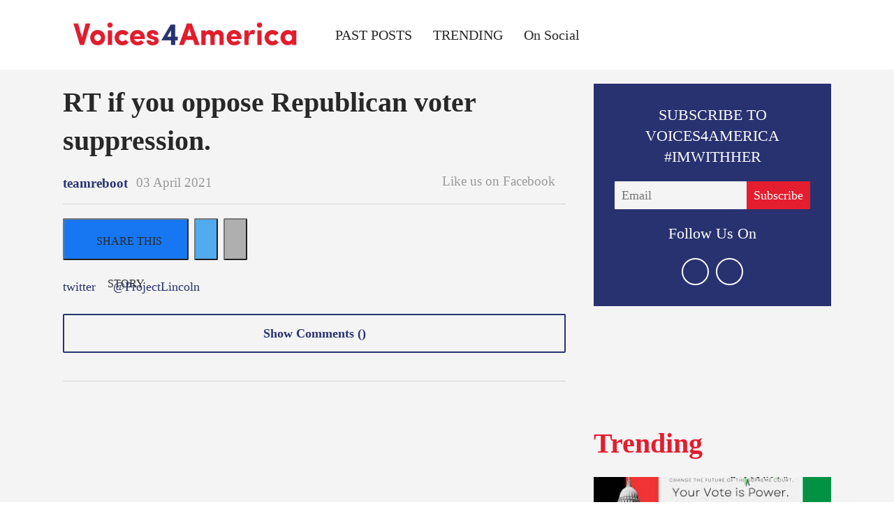

--- FILE ---
content_type: text/html; charset=utf-8
request_url: https://www.voices4america.com/rt-if-you-oppose-republican-voter-suppression-2651470455.html
body_size: 27371
content:
    <!DOCTYPE html>
<!-- Powered by RebelMouse. https://www.rebelmouse.com -->
<html lang="en">
<head prefix="og: https://ogp.me/ns# article: https://ogp.me/ns/article#">
    <meta charset="utf-8"><meta name="google-site-verification" content="hfGsp94mV86pF-107gKwNx8Zx0i1heV043o0EWyHVfM" />
    
    <link rel="canonical" href="https://twitter.com/ProjectLincoln/status/1378317949065428992" />
    
    <meta property="fb:app_id"              content="200167090048537">
<meta name="twitter:site"               content="@">
<meta name="twitter:site:id"            content="">

<meta property="og:type" content="article">
        <meta property="og:url" content="https://www.voices4america.com/rt-if-you-oppose-republican-voter-suppression-2651470455.html">
    <meta property="og:site_name"           content="voices4america">
    
<meta property="og:image"               content="https://www.voices4america.com/media-library/eyJhbGciOiJIUzI1NiIsInR5cCI6IkpXVCJ9.eyJpbWFnZSI6Imh0dHBzOi8vYXNzZXRzLnJibC5tcy8xODkzMTcwMC9vcmlnaW4uanBnIiwiZXhwaXJlc19hdCI6MTgwNTg0MjE4MX0.tH-VzcfjSquUrQ4v94s4akNKhr7jgqdg-kOnu_c5JcQ/image.jpg?width=210">
<meta property="og:image:width"               content="210">
<meta property="og:image:height"               content="2000">
    <meta property="og:title"               content="RT if you oppose Republican voter suppression.">
    <meta property="og:description"         content="">
    <meta name="description" content="RT if you oppose Republican voter suppression."><meta name="keywords" content="twitter, @ProjectLincoln">
        <meta property="article:author"         content="10208886255888135" />
<meta property="article:publisher"      content="1746239085597087" />

<meta name="referrer" content="always" />

<meta name="twitter:card" content="summary">
    <link rel="preconnect" href="https://assets.rebelmouse.io/" crossorigin="anonymous">
    <link rel="preconnect" href="https://user-stats.rbl.ms/" crossorigin="anonymous">
    <link rel="preconnect" href="https://pages-stats.rbl.ms/" crossorigin="anonymous">
    <!--link rel="preload" href="https://static.rbl.ms/static/fonts/fontawesome/fontawesome-mini.woff" as="font" type="font/woff2" crossorigin--><script class="rm-i-script" >window.REBELMOUSE_BOOTSTRAP_DATA = {"isUserLoggedIn": false, "site": {"id": 16879354, "isCommunitySite": false}, "runner": {"id": 16879354}, "post": {"id": 2651470455, "sections": [1225574], "shareUrl": "https%3A%2F%2Fwww.voices4america.com%2Frt-if-you-oppose-republican-voter-suppression-2651470455.html", "status": 2, "tags": ["twitter", "@ProjectLincoln"]}, "path": "/rt-if-you-oppose-republican-voter-suppression-2651470455.html", "pathParams": {"slug": "rt-if-you-oppose-republican-voter-suppression", "id": "2651470455"}, "resourceId": "pp_2651470455", "fbId": "200167090048537", "fbAppVersion": "v2.5", "clientGaId": "UA-130292028-1", "messageBusUri": "wss://messages.rebelmouse.io", "section": {"id": null}, "tag": {"slug": null, "isSection": false}, "fullBootstrapUrl": "/res/bootstrap/data.js?site_id=16879354\u0026resource_id=pp_2651470455\u0026path_params=%7B%22slug%22%3A%22rt-if-you-oppose-republican-voter-suppression%22%2C%22id%22%3A%222651470455%22%7D\u0026override_device=desktop\u0026post_id=2651470455", "whitelabel_menu": {}, "useRiver": false, "engine": {"recaptchaSiteKey": null, "lazyLoadShortcodeImages": true, "backButtonGoToPage": true, "changeParticleUrlScroll": false, "countKeepReadingAsPageview": true, "defaultVideoPlayer": "", "theoPlayerLibraryLocation": "", "trackPageViewOnParticleUrlScroll": false, "webVitalsSampleRate": 100, "overrideDevicePixelRatio": null, "image_quality_level": 85, "sendEventsToCurrentDomain": false, "enableLoggedOutUserTracking": false, "useSmartLinks2": true}};
    </script>

    <script class="rm-i-script" >window.REBELMOUSE_BASE_ASSETS_URL = "https://www.voices4america.com/static/dist/social-ux/";
        window.REBELMOUSE_BASE_SSL_DOMAIN = "https://www.voices4america.com";
        window.REBELMOUSE_TASKS_QUEUE = [];
        window.REBELMOUSE_LOW_TASKS_QUEUE = [];
        window.REBELMOUSE_LOWEST_TASKS_QUEUE = [];
        window.REBELMOUSE_ACTIVE_TASKS_QUEUE = [];
        window.REBELMOUSE_STDLIB = {};
        window.RM_OVERRIDES = {};
        window.RM_AD_LOADER = [];
    </script><script class="rm-i-script" type="module" async src="https://www.voices4america.com/static/dist/social-ux/main.36c3749fa49db81ecd4f.bundle.mjs" data-js-app="true" data-src-host="https://www.voices4america.com" data-src-file="main.mjs"></script>
    <script class="rm-i-script" nomodule defer src="https://www.voices4america.com/static/dist/social-ux/main.d0b30db35abc6251a38d.bundle.js" data-js-app="true" data-src-host="https://www.voices4america.com" data-src-file="main.js"></script>
    <script class="rm-i-script" type="module" async src="https://www.voices4america.com/static/dist/social-ux/runtime.5f2854bedb02943ff2a5.bundle.mjs" data-js-app="true" data-src-host="https://www.voices4america.com" data-src-file="runtime.mjs"></script>
    <script class="rm-i-script" nomodule defer src="https://www.voices4america.com/static/dist/social-ux/runtime.5fe7c9a46d72403f8fd3.bundle.js" data-js-app="true" data-src-host="https://www.voices4america.com" data-src-file="runtime.js"></script>

    
    <!-- we collected enough need to fix it first before turn in back on-->
    <!--script src="//cdn.ravenjs.com/3.16.0/raven.min.js" crossorigin="anonymous"></script-->
    <!--script type="text/javascript">
        Raven.config('https://6b64f5cc8af542cbb920e0238864390a@sentry.io/147999').install();
    </script-->
    <script class="rm-i-script">
        if ('serviceWorker' in navigator) {
          window.addEventListener('load', function() {
            navigator.serviceWorker.register('/sw.js').then(function(registration) {
              console.log('ServiceWorker registration successful with scope: ', registration.scope);
            }, function(err) {
              console.log('ServiceWorker registration failed: ', err);
            });
          });
        } else {
          console.log('ServiceWorker not enabled');
        }
    </script>
    <script class="rm-i-script">
        // fallback error prone google tag setup
        var googletag = googletag || {};
        googletag.cmd = googletag.cmd || [];
    </script>

    

    <meta http-equiv="X-UA-Compatible" content="IE=edge">

    <link rel="alternate" type="application/rss+xml" title="voices4america" href="/feeds/on-social.rss" />
    <meta name="viewport" content="width=device-width,initial-scale=1,minimum-scale=1.0"><!-- TODO: move the default value from here -->
    

    

    

    <title>RT if you oppose Republican voter suppression. - voices4america</title>
    
    
    
    <style class="rm-i-styles">
        article,aside,details,figcaption,figure,footer,header,hgroup,nav,section{display:block;}audio,canvas,video{display:inline-block;}audio:not([controls]){display:none;}[hidden]{display:none;}html{font-size:100%;-webkit-text-size-adjust:100%;-ms-text-size-adjust:100%;}body{margin:0;font-size:1em;line-height:1.4;}body,button,input,select,textarea{font-family:Tahoma,sans-serif;color:#5A5858;}::-moz-selection{background:#145A7C;color:#fff;text-shadow:none;}::selection{background:#145A7C;color:#fff;text-shadow:none;}:focus{outline:5px auto #2684b1;}a:hover,a:active{outline:0;}abbr[title]{border-bottom:1px dotted;}b,strong{font-weight:bold;}blockquote{margin:1em 40px;}dfn{font-style:italic;}hr{display:block;height:1px;border:0;border-top:1px solid #ccc;margin:1em 0;padding:0;}ins{background:#ff9;color:#000;text-decoration:none;}mark{background:#ff0;color:#000;font-style:italic;font-weight:bold;}pre,code,kbd,samp{font-family:monospace,serif;_font-family:'courier new',monospace;font-size:1em;}pre{white-space:pre;white-space:pre-wrap;word-wrap:break-word;}q{quotes:none;}q:before,q:after{content:"";content:none;}small{font-size:85%;}sub,sup{font-size:75%;line-height:0;position:relative;vertical-align:baseline;}sup{top:-0.5em;}sub{bottom:-0.25em;}ul,ol{margin:1em 0;padding:0 0 0 40px;}dd{margin:0 0 0 40px;}nav ul,nav ol{list-style:none;list-style-image:none;margin:0;padding:0;}img{border:0;-ms-interpolation-mode:bicubic;vertical-align:middle;}svg:not(:root){overflow:hidden;}figure{margin:0;}form{margin:0;}fieldset{border:0;margin:0;padding:0;}label{cursor:pointer;}legend{border:0;padding:0;}button,input{line-height:normal;}button,input[type="button"],input[type="reset"],input[type="submit"]{cursor:pointer;-webkit-appearance:button;}input[type="checkbox"],input[type="radio"]{box-sizing:border-box;padding:0;}input[type="search"]{-webkit-appearance:textfield;box-sizing:content-box;}input[type="search"]::-webkit-search-decoration{-webkit-appearance:none;}button::-moz-focus-inner,input::-moz-focus-inner{border:0;padding:0;}textarea{overflow:auto;vertical-align:top;resize:vertical;}input:invalid,textarea:invalid{background-color:#fccfcc;}table{border-collapse:collapse;border-spacing:0;}td{vertical-align:top;}.ir{display:block;border:0;text-indent:-999em;overflow:hidden;background-color:transparent;background-repeat:no-repeat;text-align:left;direction:ltr;}.ir br{display:none;}.hidden{display:none !important;visibility:hidden;}.visuallyhidden{border:0;clip:rect(0 0 0 0);height:1px;margin:-1px;overflow:hidden;padding:0;position:absolute;width:1px;}.visuallyhidden.focusable:active,.visuallyhidden.focusable:focus{clip:auto;height:auto;margin:0;overflow:visible;position:static;width:auto;}.invisible{visibility:hidden;}.clearfix:before,.clearfix:after{content:"";display:table;}.clearfix:after{clear:both;}.clearfix{zoom:1;}.zindex20{z-index:20;}.zindex30{z-index:30;}.zindex40{z-index:40;}.zindex50{z-index:50;}html{font-size:11px;font-family:"Source sans Pro";line-height:1.4;color:#282828;font-weight:normal;}body,button,input,select,textarea{font-family:"Source sans Pro";color:#282828;}.col,body{font-size:1.6rem;line-height:1.4;}a{color:#283270;text-decoration:none;}a:hover{color:#e41d2f;text-decoration:none;}.with-primary-color{color:#283270;}.with-primary-color:hover{color:#e41d2f;}.js-tab,.js-keep-reading,.js-toggle{cursor:pointer;}.noselect{-webkit-touch-callout:none;-webkit-user-select:none;-khtml-user-select:none;-moz-user-select:none;-ms-user-select:none;user-select:none;}.tabs__tab{display:inline-block;padding:10px;}.tabs__tab-content{display:none;}.tabs__tab-content.active{display:block;}button:focus,input[type="text"],input[type="email"]{outline:0;}audio,canvas,iframe,img,svg,video{vertical-align:middle;max-width:100%;}textarea{resize:vertical;}.main{background-color:#f4f4f4;position:relative;overflow:hidden;}.valign-wrapper{display:-webkit-flex;display:-ms-flexbox;display:flex;-webkit-align-items:center;-ms-flex-align:center;align-items:center;}.valign-wrapper .valign{display:block;}#notification{position:fixed;}.article-module__controls-placeholder{position:absolute;}.display-block{display:block;}.cover-all{position:absolute;width:100%;height:100%;}.full-width{width:100%;}.fa{font-family:FontAwesome,"fontawesome-mini" !important;}.fa.fa-instagram{font-size:1.15em;}.fa-googleplus:before{content:"\f0d5";}.post-partial,.overflow-visible{overflow:visible !important;}.attribute-data{margin:0 10px 10px 0;padding:5px 10px;background-color:#283270;color:white;border-radius:3px;margin-bottom:10px;display:inline-block;}.attribute-data[value=""]{display:none;}.badge{display:inline-block;overflow:hidden;}.badge-image{border-radius:100%;}.js-expandable.expanded .js-expand,.js-expandable:not(.expanded) .js-contract{display:none;}.js-scroll-trigger{display:block;width:100%;}.sticky-target:not(.legacy){position:fixed;opacity:0;top:0;will-change:transform;transform:translate3d(0px,0px,0px);}.sticky-target.legacy{position:relative;}.sticky-target.legacy.sticky-active{position:fixed;}.color-inherit:hover,.color-inherit{color:inherit;}.js-appear-on-expand{transition:all 350ms;height:0;overflow:hidden;opacity:0;}.content-container{display:none;}.expanded .content-container{display:block;}.expanded .js-appear-on-expand{opacity:1;height:auto;}.logged-out-user .js-appear-on-expand{height:0;opacity:0;}.h1,.h2{margin:0;padding:0;font-size:1em;font-weight:normal;}.lazyload-placeholder{display:none;position:absolute;text-align:center;background:rgba(0,0,0,0.1);top:0;bottom:0;left:0;right:0;}div[runner-lazy-loading] .lazyload-placeholder,iframe[runner-lazy-loading] + .lazyload-placeholder{display:block;}.abs-pos-center{position:absolute;top:0;bottom:0;left:0;right:0;margin:auto;}.relative{position:relative;}.runner-spinner{position:absolute;top:0;bottom:0;left:0;right:0;margin:auto;width:50px;}.runner-spinner:before{content:"";display:block;padding-top:100%;}.rm-non-critical-loaded .runner-spinner-circular{animation:rotate 2s linear infinite;height:100%;transform-origin:center center;width:100%;position:absolute;top:0;bottom:0;left:0;right:0;margin:auto;}.position-relative{position:relative;}.collection-button{display:inline-block;}.rm-non-critical-loaded .runner-spinner-path{stroke-dasharray:1,200;stroke-dashoffset:0;animation:dash 1.5s ease-in-out infinite,color 6s ease-in-out infinite;stroke-linecap:round;}.pagination-container .pagination-wrapper{display:flex;align-items:center;}.pagination-container .pagination-wrapper a{color:rgba(59,141,242,1);margin:0 5px;}@keyframes rotate{100%{transform:rotate(360deg);}}@keyframes dash{0%{stroke-dasharray:1,200;stroke-dashoffset:0;}50%{stroke-dasharray:89,200;stroke-dashoffset:-35px;}100%{stroke-dasharray:89,200;stroke-dashoffset:-124px;}}@keyframes color{100%,0%{stroke:rgba(255,255,255,1);}40%{stroke:rgba(255,255,255,0.6);}66%{stroke:rgba(255,255,255,0.9);}80%,90%{stroke:rgba(255,255,255,0.7);}}.js-section-loader-feature-container > .slick-list > .slick-track > .slick-slide:not(.slick-active){height:0;visibility:hidden;}.rebellt-item-media-container .instagram-media{margin-left:auto !important;margin-right:auto !important;}.js-hidden-panel{position:fixed;top:0;left:0;right:0;transition:all 300ms;z-index:10;}.js-hidden-panel.active{transform:translate3d(0,-100%,0);}.content{margin-left:auto;margin-right:auto;max-width:1100px;width:90%;}.ad-tag{text-align:center;}.ad-tag__inner{display:inline-block;}.content .ad-tag{margin-left:-5%;margin-right:-5%;}@media (min-width:768px){.content .ad-tag{margin-left:auto;margin-right:auto;}}.user-prefs{display:none;}.no-mb:not(:last-child){margin-bottom:0;}.no-mt:not(:first-child){margin-top:0;}.sm-mt-0:not(:empty):before,.sm-mt-1:not(:empty):before,.sm-mt-2:not(:empty):before,.sm-mb-0:not(:empty):after,.sm-mb-1:not(:empty):after,.sm-mb-2:not(:empty):after,.md-mt-0:not(:empty):before,.md-mt-1:not(:empty):before,.md-mt-2:not(:empty):before,.md-mb-0:not(:empty):after,.md-mb-1:not(:empty):after,.md-mb-2:not(:empty):after,.lg-mt-0:not(:empty):before,.lg-mt-1:not(:empty):before,.lg-mt-2:not(:empty):before,.lg-mb-0:not(:empty):after,.lg-mb-1:not(:empty):after,.lg-mb-2:not(:empty):after{content:'';display:block;overflow:hidden;}.sm-mt-0:not(:empty):before{margin-bottom:0;}.sm-mt-0 > *{margin-top:0;}.sm-mt-1:not(:empty):before{margin-bottom:-10px;}.sm-mt-1 > *{margin-top:10px;}.sm-mt-2:not(:empty):before{margin-bottom:-20px;}.sm-mt-2 > *{margin-top:20px;}.sm-mb-0:not(:empty):after{margin-top:0;}.sm-mb-0 > *{margin-bottom:0;}.sm-mb-1:not(:empty):after{margin-top:-10px;}.sm-mb-1 > *{margin-bottom:10px;}.sm-mb-2:not(:empty):after{margin-top:-20px;}.sm-mb-2 > *{margin-bottom:20px;}@media (min-width:768px){.md-mt-0:not(:empty):before{margin-bottom:0;}.md-mt-0 > *{margin-top:0;}.md-mt-1:not(:empty):before{margin-bottom:-10px;}.md-mt-1 > *{margin-top:10px;}.md-mt-2:not(:empty):before{margin-bottom:-20px;}.md-mt-2 > *{margin-top:20px;}.md-mb-0:not(:empty):after{margin-top:0;}.md-mb-0 > *{margin-bottom:0;}.md-mb-1:not(:empty):after{margin-top:-10px;}.md-mb-1 > *{margin-bottom:10px;}.md-mb-2:not(:empty):after{margin-top:-20px;}.md-mb-2 > *{margin-bottom:20px;}}@media (min-width:1024px){.lg-mt-0:not(:empty):before{margin-bottom:0;}.lg-mt-0 > *{margin-top:0;}.lg-mt-1:not(:empty):before{margin-bottom:-10px;}.lg-mt-1 > *{margin-top:10px;}.lg-mt-2:not(:empty):before{margin-bottom:-20px;}.lg-mt-2 > *{margin-top:20px;}.lg-mb-0:not(:empty):after{margin-top:0;}.lg-mb-0 > *{margin-bottom:0;}.lg-mb-1:not(:empty):after{margin-top:-10px;}.lg-mb-1 > *{margin-bottom:10px;}.lg-mb-2:not(:empty):after{margin-top:-20px;}.lg-mb-2 > *{margin-bottom:20px;}}.sm-cp-0{padding:0;}.sm-cp-1{padding:10px;}.sm-cp-2{padding:20px;}@media (min-width:768px){.md-cp-0{padding:0;}.md-cp-1{padding:10px;}.md-cp-2{padding:20px;}}@media (min-width:1024px){.lg-cp-0{padding:0;}.lg-cp-1{padding:10px;}.lg-cp-2{padding:20px;}}.mb-2 > *{margin-bottom:20px;}.mb-2 > :last-child{margin-bottom:0;}.v-sep > *{margin-bottom:20px;}@media (min-width:768px){.v-sep > *{margin-bottom:40px;}}.v-sep > *:last-child{margin-bottom:0;}@media only screen and (max-width:767px){.hide-mobile{display:none !important;}}@media only screen and (max-width:1023px){.hide-tablet-and-mobile{display:none !important;}}@media only screen and (min-width:768px){.hide-tablet-and-desktop{display:none !important;}}@media only screen and (min-width:768px) and (max-width:1023px){.hide-tablet{display:none !important;}}@media only screen and (min-width:1024px){.hide-desktop{display:none !important;}}.row.px10{margin-left:-10px;margin-right:-10px;}.row.px10 > .col{padding-left:10px;padding-right:10px;}.row.px20{margin-left:-20px;margin-right:-20px;}.row.px20 > .col{padding-left:20px;padding-right:20px;}.row{margin-left:auto;margin-right:auto;overflow:hidden;}.row:after{content:'';display:table;clear:both;}.row:not(:empty){margin-bottom:-20px;}.col{margin-bottom:20px;}@media (min-width:768px){.col{margin-bottom:40px;}.row:not(:empty){margin-bottom:-40px;}}.row .col{float:left;box-sizing:border-box;}.row .col.pull-right{float:right;}.row .col.s1{width:8.3333333333%;}.row .col.s2{width:16.6666666667%;}.row .col.s3{width:25%;}.row .col.s4{width:33.3333333333%;}.row .col.s5{width:41.6666666667%;}.row .col.s6{width:50%;}.row .col.s7{width:58.3333333333%;}.row .col.s8{width:66.6666666667%;}.row .col.s9{width:75%;}.row .col.s10{width:83.3333333333%;}.row .col.s11{width:91.6666666667%;}.row .col.s12{width:100%;}@media only screen and (min-width:768px){.row .col.m1{width:8.3333333333%;}.row .col.m2{width:16.6666666667%;}.row .col.m3{width:25%;}.row .col.m4{width:33.3333333333%;}.row .col.m5{width:41.6666666667%;}.row .col.m6{width:50%;}.row .col.m7{width:58.3333333333%;}.row .col.m8{width:66.6666666667%;}.row .col.m9{width:75%;}.row .col.m10{width:83.3333333333%;}.row .col.m11{width:91.6666666667%;}.row .col.m12{width:100%;}}@media only screen and (min-width:1024px){.row .col.l1{width:8.3333333333%;}.row .col.l2{width:16.6666666667%;}.row .col.l3{width:25%;}.row .col.l4{width:33.3333333333%;}.row .col.l5{width:41.6666666667%;}.row .col.l6{width:50%;}.row .col.l7{width:58.3333333333%;}.row .col.l8{width:66.6666666667%;}.row .col.l9{width:75%;}.row .col.l10{width:83.3333333333%;}.row .col.l11{width:91.6666666667%;}.row .col.l12{width:100%;}}.widget{position:relative;box-sizing:border-box;}.widget:hover .widget__headline a{color:#e41d2f;}.widget__headline{font-family:Roboto;color:#282828;cursor:pointer;}.widget__headline-text{font-family:inherit;color:inherit;word-break:break-word;}.widget__section-text{display:block;}.image,.widget__image{background-position:center;background-repeat:no-repeat;background-size:cover;display:block;z-index:0;}.widget__play{position:absolute;width:100%;height:100%;text-align:center;}.rm-widget-image-holder{position:relative;}.rm-video-holder{position:absolute;width:100%;height:100%;top:0;left:0;}.rm-zindex-hidden{display:none;z-index:-1;}.rm-widget-image-holder .widget__play{top:0;left:0;}.image.no-image{background-color:#e4e4e4;}.widget__video{position:relative;}.widget__video .rm-scrop-spacer{padding-bottom:56.25%;}.widget__video.rm-video-tiktok{max-width:605px;}.widget__video video,.widget__video iframe{position:absolute;top:0;left:0;height:100%;}.widget__product-vendor{font-size:1.5em;line-height:1.5;margin:25px 0;}.widget__product-buy-link{margin:15px 0;}.widget__product-buy-link-btn{background-color:#000;color:#fff;display:inline-block;font-size:1.6rem;line-height:1em;padding:1.25rem;font-weight:700;}.widget__product-buy-btn:hover{color:#fff;}.widget__product-price{font-size:1.5em;line-height:1.5;margin:25px 0;}.widget__product-compare-at-price{text-decoration:line-through;}.rebellt-item.is--mobile,.rebellt-item.is--tablet{margin-bottom:0.85em;}.rebellt-item.show_columns_on_mobile.col2,.rebellt-item.show_columns_on_mobile.col3{display:inline-block;vertical-align:top;}.rebellt-item.show_columns_on_mobile.col2{width:48%;}.rebellt-item.show_columns_on_mobile.col3{width:32%;}@media only screen and (min-width:768px){.rebellt-item.col2:not(.show_columns_on_mobile),.rebellt-item.col3:not(.show_columns_on_mobile){display:inline-block;vertical-align:top;}.rebellt-item.col2:not(.show_columns_on_mobile){width:48%;}.rebellt-item.col3:not(.show_columns_on_mobile){width:32%;}}.rebellt-item.parallax{background-size:cover;background-attachment:fixed;position:relative;left:calc(-50vw + 50%);width:100vw;min-height:100vh;padding:0 20%;box-sizing:border-box;max-width:inherit;text-align:center;z-index:3;}.rebellt-item.parallax.is--mobile{background-position:center;margin-bottom:0;padding:0 15%;}.rebellt-item.parallax.has-description:before,.rebellt-item.parallax.has-description:after{content:"";display:block;padding-bottom:100%;}.rebellt-item.parallax.has-description.is--mobile:before,.rebellt-item.parallax.has-description.is--mobile:after{padding-bottom:90vh;}.rebellt-item.parallax h3,.rebellt-item.parallax p{color:white;text-shadow:1px 0 #000;}.rebellt-item.parallax.is--mobile p{font-size:18px;font-weight:400;}.rebellt-ecommerce h3{font-size:1.8em;margin-bottom:15px;}.rebellt-ecommerce--vendor{font-size:1.5em;line-height:1.5;margin:25px 0;}.rebellt-ecommerce--price{font-size:1.5em;line-height:1.5;margin:25px 0;}.rebellt-ecommerce--compare-at-price{text-decoration:line-through;}.rebellt-ecommerce--buy{margin:15px 0;}.rebellt-ecommerce--btn{background-color:#000;color:#fff;display:inline-block;font-size:1.6rem;line-height:1em;padding:1.25rem;font-weight:700;}.rebellt-ecommerce--btn:hover{color:#fff;}.rebelbar.skin-simple{height:50px;line-height:50px;color:#282828;font-size:1.2rem;border-left:none;border-right:none;background-color:#fff;}.rebelbar.skin-simple .rebelbar__inner{position:relative;height:100%;margin:0 auto;padding:0 20px;max-width:1300px;}.rebelbar.skin-simple .logo{float:left;}.rebelbar.skin-simple .logo__image{max-height:50px;max-width:190px;}.rebelbar--fake.skin-simple{position:relative;border-color:#fff;}.rebelbar--fixed.skin-simple{position:absolute;width:100%;z-index:3;}.with-fixed-header .rebelbar--fixed.skin-simple{position:fixed;top:0;}.rebelbar.skin-simple .rebelbar__menu-toggle{position:relative;cursor:pointer;float:left;text-align:center;font-size:0;width:50px;margin-left:-15px;height:100%;color:#282828;}.rebelbar.skin-simple i{vertical-align:middle;display:inline-block;font-size:20px;}.rebelbar.skin-simple .rebelbar__menu-toggle:hover{color:#e41d2f;}.rebelbar.skin-simple .rebelbar__section-links{display:none;padding:0 100px 0 40px;overflow:hidden;height:100%;}.rebelbar.skin-simple .rebelbar__section-list{margin:0 -15px;height:100%;}.rebelbar.skin-simple .rebelbar__section-links li{display:inline-block;padding:0 15px;text-align:left;}.rebelbar.skin-simple .rebelbar__section-link{color:#282828;display:block;font-size:1.8rem;font-weight:400;text-decoration:none;}.rebelbar.skin-simple .rebelbar__section-link:hover{color:#e41d2f;}.rebelbar.skin-simple .rebelbar__sharebar.sharebar{display:none;}.rebelbar.skin-simple .rebelbar__section-list.js--active .rebelbar__more-sections-button{visibility:visible;}.rebelbar.skin-simple .rebelbar__more-sections-button{cursor:pointer;visibility:hidden;}.rebelbar.skin-simple #rebelbar__more-sections{visibility:hidden;position:fixed;line-height:70px;left:0;width:100%;background-color:#1f1f1f;}.rebelbar.skin-simple #rebelbar__more-sections a{color:white;}.rebelbar.skin-simple #rebelbar__more-sections.opened{visibility:visible;}@media only screen and (min-width:768px){.rebelbar.skin-simple .rebelbar__menu-toggle{margin-right:15px;}.rebelbar.skin-simple{height:100px;line-height:100px;font-weight:700;}.rebelbar.skin-simple .logo__image{max-width:350px;max-height:100px;}.rebelbar.skin-simple .rebelbar__inner{padding:0 40px;}.rebelbar.skin-simple .rebelbar__sharebar.sharebar{float:left;margin-top:20px;margin-bottom:20px;padding-left:40px;}}@media (min-width:960px){.rebelbar.skin-simple .rebelbar__section-links{display:block;}.with-floating-shares .rebelbar.skin-simple .search-form{display:none;}.with-floating-shares .rebelbar.skin-simple .rebelbar__sharebar.sharebar{display:block;}.with-floating-shares .rebelbar.skin-simple .rebelbar__section-links{display:none;}}.menu-global{display:none;width:100%;position:fixed;z-index:3;color:white;background-color:#1a1a1a;height:100%;font-size:1.8rem;overflow-y:auto;overflow-x:hidden;line-height:1.6em;}@media (min-width:768px){.menu-global{display:block;max-width:320px;top:0;-webkit-transform:translate(-320px,0);transform:translate(-320px,0);transform:translate3d(-320px,0,0);}.menu-global,.all-content-wrapper{transition:transform .2s cubic-bezier(.2,.3,.25,.9);}}.menu-overlay{position:fixed;top:-100%;left:0;height:0;width:100%;cursor:pointer;visibility:hidden;opacity:0;transition:opacity 200ms;}.menu-opened .menu-overlay{visibility:visible;height:100%;z-index:1;opacity:1;top:0;}@media only screen and (min-width:768px){.menu-opened .menu-overlay{z-index:10;background:rgba(255,255,255,.6);}}@media (min-width:960px){.logged-out-user .rebelbar.skin-simple .menu-overlay{display:none;}}@media (min-width:600px){.rm-resized-container-5{width:5%;}.rm-resized-container-10{width:10%;}.rm-resized-container-15{width:15%;}.rm-resized-container-20{width:20%;}.rm-resized-container-25{width:25%;}.rm-resized-container-30{width:30%;}.rm-resized-container-35{width:35%;}.rm-resized-container-40{width:40%;}.rm-resized-container-45{width:45%;}.rm-resized-container-50{width:50%;}.rm-resized-container-55{width:55%;}.rm-resized-container-60{width:60%;}.rm-resized-container-65{width:65%;}.rm-resized-container-70{width:70%;}.rm-resized-container-75{width:75%;}.rm-resized-container-80{width:80%;}.rm-resized-container-85{width:85%;}.rm-resized-container-90{width:90%;}.rm-resized-container-95{width:95%;}.rm-resized-container-100{width:100%;}}.rm-embed-container{position:relative;}.rm-embed-container.rm-embed-instagram{max-width:540px;}.rm-embed-container.rm-embed-tiktok{max-width:572px;min-height:721px;}.rm-embed-container.rm-embed-tiktok blockquote,.rm-embed-twitter blockquote{all:revert;}.rm-embed-container.rm-embed-tiktok blockquote{margin-left:0;margin-right:0;position:relative;}.rm-embed-container.rm-embed-tiktok blockquote,.rm-embed-container.rm-embed-tiktok blockquote > iframe,.rm-embed-container.rm-embed-tiktok blockquote > section{width:100%;min-height:721px;display:block;}.rm-embed-container.rm-embed-tiktok blockquote > section{position:absolute;top:0;left:0;right:0;bottom:0;display:flex;align-items:center;justify-content:center;flex-direction:column;text-align:center;}.rm-embed-container.rm-embed-tiktok blockquote > section:before{content:"";display:block;width:100%;height:300px;border-radius:8px;}.rm-embed-container > .rm-embed,.rm-embed-container > .rm-embed-holder{position:absolute;top:0;left:0;}.rm-embed-holder{display:block;height:100%;width:100%;display:flex;align-items:center;}.rm-embed-container > .rm-embed-spacer{display:block;}.rm-embed-twitter{max-width:550px;margin-top:10px;margin-bottom:10px;}.rm-embed-twitter blockquote{position:relative;height:100%;width:100%;flex-direction:column;display:flex;align-items:center;justify-content:center;flex-direction:column;text-align:center;}.rm-embed-twitter:not(.rm-off) .twitter-tweet{margin:0 !important;}.logo__image,.image-element__img,.rm-lazyloadable-image{max-width:100%;height:auto;}.logo__image,.image-element__img{width:auto;}@media (max-width:768px){.rm-embed-spacer.rm-embed-spacer-desktop{display:none;}}@media (min-width:768px){.rm-embed-spacer.rm-embed-spacer-mobile{display:none;}}.sharebar{margin:0 -4px;padding:0;font-size:0;line-height:0;}.sharebar a{color:#fff;}.sharebar a:hover{text-decoration:none;color:#fff;}.sharebar .share,.sharebar .share-plus{display:inline-block;margin:0 4px;font-size:14px;font-weight:400;padding:0 10px;width:20px;min-width:20px;height:40px;line-height:38px;text-align:center;vertical-align:middle;border-radius:2px;}.sharebar .share-plus i,.sharebar .share i{display:inline-block;vertical-align:middle;}.sharebar .hide-button{display:none;}.sharebar.enable-panel .hide-button{display:inline-block;}.sharebar.enable-panel .share-plus{display:none;}.sharebar.with-first-button-caption:not(.enable-panel) .share:first-child{width:68px;}.sharebar.with-first-button-caption:not(.enable-panel) .share:first-child:after{content:'Share';padding-left:5px;vertical-align:middle;}.sharebar--fixed{display:none;position:fixed;bottom:0;z-index:1;text-align:center;width:100%;left:0;margin:20px auto;}.with-floating-shares .sharebar--fixed{display:block;}.sharebar.fly_shared:not(.enable-panel) .share:nth-child(5){display:none;}.share-media-panel .share-media-panel-pinit{position:absolute;right:0;bottom:0;background-color:transparent;}.share-media-panel-pinit_share{background-image:url('/static/img/whitelabel/runner/spritesheets/pin-it-sprite.png');background-color:#BD081C;background-position:-1px -17px;border-radius:4px;float:right;height:34px;margin:7px;width:60px;background-size:194px auto;}.share-media-panel-pinit_share:hover{opacity:.9;}@media (min-width:768px){.sharebar .share-plus .fa,.sharebar .share .fa{font-size:22px;}.sharebar .share,.sharebar .share-plus{padding:0 15px;width:30px;min-width:30px;height:60px;line-height:60px;margin:0 4px;font-size:16px;}.sharebar.with-first-button-caption:not(.enable-panel) .share:first-child{width:180px;}.sharebar.with-first-button-caption:not(.enable-panel) .share:first-child:after{content:'Share this story';padding-left:10px;vertical-align:middle;text-transform:uppercase;}.share-media-panel-pinit_share{background-position:-60px -23px;height:45px;margin:10px;width:80px;}}.action-btn{display:block;font-size:1.6rem;color:#283270;cursor:pointer;border:2px solid #283270;border-color:#283270;border-radius:2px;line-height:1em;padding:1.6rem;font-weight:700;text-align:center;}.action-btn:hover{color:#e41d2f;border:2px solid #e41d2f;border-color:#e41d2f;}.section-headline__text{font-size:3rem;font-weight:700;line-height:1;}.section-headline__text{color:#282828;}@media (min-width:768px){.section-headline__text{font-size:3.6rem;}.content__main .section-headline__text{margin-top:-.3rem;margin-bottom:2rem;}}.module-headline__text{font-size:3rem;font-weight:700;color:#e41d2f;}@media (min-width:768px){.module-headline__text{font-size:3.6rem;}}.search-form{position:absolute;top:0;right:20px;z-index:1;}.search-form__text-input{display:none;height:42px;font-size:1.3rem;background-color:#f4f4f4;border:none;color:#8f8f8f;text-indent:10px;padding:0;width:220px;position:absolute;right:-10px;top:0;bottom:0;margin:auto;}.search-form .search-form__submit{display:none;position:relative;border:none;bottom:2px;background-color:transparent;}.search-form__text-input:focus,.search-form__submit:focus{border:0 none;-webkit-box-shadow:none;-moz-box-shadow:none;box-shadow:none;outline:0 none;}.show-search .search-form__close{position:absolute;display:block;top:0;bottom:0;margin:auto;height:1rem;right:-28px;}.search-form__open{vertical-align:middle;bottom:2px;display:inline-block;position:relative;color:#282828;font-size:1.9rem;}.show-search .search-form__text-input{display:block;}.show-search .search-form__submit{display:inline-block;vertical-align:middle;padding:0;color:#282828;font-size:1.9rem;}.search-form__close,.show-search .search-form__open{display:none;}.quick-search{display:block;border-bottom:1px solid #d2d2d2;padding:24px 0 28px;margin-bottom:20px;position:relative;}.quick-search__submit{background-color:transparent;border:0;padding:0;margin:0;position:absolute;zoom:.75;color:#000;}.quick-search__input{background-color:transparent;border:0;padding:0;font-size:1.5rem;font-weight:700;line-height:3em;padding-left:40px;width:100%;box-sizing:border-box;}@media (min-width:768px){.search-form{right:40px;}.quick-search{margin-bottom:40px;padding:0 0 20px;}.quick-search__submit{zoom:1;}.quick-search__input{line-height:2.2em;padding-left:60px;}}.search-widget{position:relative;}.search-widget__input,.search-widget__submit{border:none;padding:0;margin:0;color:#282828;background:transparent;font-size:inherit;line-height:inherit;}.social-links__link{display:inline-block;padding:12px;line-height:0;width:25px;height:25px;border-radius:50%;margin:0 6px;font-size:1.5em;text-align:center;position:relative;vertical-align:middle;color:white;}.social-links__link:hover{color:white;}.social-links__link > span{position:absolute;top:0;left:0;right:0;bottom:0;margin:auto;height:1em;}.article__body{font-family:Roboto;}.body-description .horizontal-rule{border-top:2px solid #eee;}.article-content blockquote{border-left:5px solid #283270;border-left-color:#283270;color:#656565;padding:0 0 0 25px;margin:1em 0 1em 25px;}.article__splash-custom{position:relative;}.body hr{display:none;}.article-content .media-caption{color:#9a9a9a;font-size:1.4rem;line-height:2;}.giphy-image{margin-bottom:0;}.article-body a{word-wrap:break-word;}.article-content .giphy-image__credits-wrapper{margin:0;}.article-content .giphy-image__credits{color:#000;font-size:1rem;}.article-content .image-media,.article-content .giphy-image .media-photo-credit{display:block;}.tags{color:#283270;margin:0 -5px;}.tags__item{margin:5px;display:inline-block;}.tags .tags__item{line-height:1;}.slideshow .carousel-control{overflow:hidden;}.shortcode-media .media-caption,.shortcode-media .media-photo-credit{display:block;}@media (min-width:768px){.tags{margin:0 -10px;}.tags__item{margin:10px;}.article-content__comments-wrapper{border-bottom:1px solid #d2d2d2;margin-bottom:20px;padding-bottom:40px;}}.subscription-widget{background:#283270;padding:30px;}.subscription-widget .module-headline__text{text-align:center;font-size:2rem;font-weight:400;color:#fff;}.subscription-widget .social-links{margin-left:-10px;margin-right:-10px;text-align:center;font-size:0;}.subscription-widget .social-links__link{display:inline-block;vertical-align:middle;width:39px;height:39px;color:#fff;box-sizing:border-box;border-radius:50%;font-size:20px;margin:0 5px;line-height:35px;background:transparent;border:2px solid #fff;border-color:#fff;}.subscription-widget .social-links__link:hover{color:#e41d2f;border-color:#e41d2f;background:transparent;}.subscription-widget .social-links__link .fa-instagram{margin:5px 0 0 1px;}.subscription-widget__site-links{margin:30px -5px;text-align:center;font-size:.8em;}.subscription-widget__site-link{padding:0 5px;color:inherit;}.newsletter-element__form{text-align:center;position:relative;max-width:500px;margin-left:auto;margin-right:auto;}.newsletter-element__submit,.newsletter-element__input{border:0;padding:10px;font-size:1.6rem;font-weight:500;height:40px;line-height:20px;margin:0;}.newsletter-element__submit{background:#e41d2f;color:#fff;position:absolute;top:0;right:0;}.newsletter-element__submit:hover{opacity:.9;}.newsletter-element__input{background:#f4f4f4;width:100%;color:#8f8f8f;padding-right:96px;box-sizing:border-box;}.gdpr-cookie-wrapper{position:relative;left:0;right:0;padding:.5em;box-sizing:border-box;}.gdpr-cookie-controls{text-align:right;}.runner-authors-list{margin-top:0;margin-bottom:0;padding-left:0;list-style-type:none;}.runner-authors-author-wrapper{display:flex;flex-direction:row;flex-wrap:nowrap;justify-content:flex-start;align-items:stretch;align-content:stretch;}.runner-authors-avatar-thumb{display:inline-block;border-radius:100%;width:55px;height:55px;background-repeat:no-repeat;background-position:center;background-size:cover;overflow:hidden;}.runner-authors-avatar-thumb img{width:100%;height:100%;display:block;object-fit:cover;border-radius:100%;}.runner-authors-avatar-fallback{display:flex;align-items:center;justify-content:center;width:100%;height:100%;font-size:12px;line-height:1.1;text-align:center;padding:4px;background:#e0e0e0;color:#555;font-weight:600;text-transform:uppercase;border-radius:100%;overflow:hidden;}.runner-authors-author-info{width:calc(100% - 55px);}.runner-author-name-container{padding:0 6px;}.rm-breadcrumb__list{margin:0;padding:0;}.rm-breadcrumb__item{list-style-type:none;display:inline;}.rm-breadcrumb__item:last-child .rm-breadcrumb__separator{display:none;}.rm-breadcrumb__item:last-child .rm-breadcrumb__link,.rm-breadcrumb__link.disabled{pointer-events:none;color:inherit;}.social-tab-i .share-fb:after,.social-tab-i .share-tw:after{content:none;}.share-buttons .social-tab-i a{margin-right:0;}.share-buttons .social-tab-i li{line-height:1px;float:left;}.share-buttons .social-tab-i ul{margin:0;padding:0;list-style:none;}.share-tab-img{max-width:100%;padding:0;margin:0;position:relative;overflow:hidden;display:inline-block;}.share-buttons .social-tab-i{position:absolute;bottom:0;right:0;margin:0;padding:0;z-index:1;list-style-type:none;}.close-share-mobile,.show-share-mobile{background-color:rgba(0,0,0,.75);}.share-buttons .social-tab-i.show-mobile-share-bar .close-share-mobile,.share-buttons .social-tab-i .show-share-mobile,.share-buttons .social-tab-i .share{width:30px;height:30px;line-height:27px;padding:0;text-align:center;display:inline-block;vertical-align:middle;}.share-buttons .social-tab-i.show-mobile-share-bar .show-share-mobile,.share-buttons .social-tab-i .close-share-mobile{display:none;}.share-buttons .social-tab-i .icons-share{vertical-align:middle;display:inline-block;font:normal normal normal 14px/1 FontAwesome;color:white;}.social-tab-i .icons-share.fb:before{content:'\f09a';}.social-tab-i .icons-share.tw:before{content:'\f099';}.social-tab-i .icons-share.pt:before{content:'\f231';}.social-tab-i .icons-share.tl:before{content:'\f173';}.social-tab-i .icons-share.em:before{content:'\f0e0';}.social-tab-i .icons-share.sprite-shares-close:before{content:'\f00d';}.social-tab-i .icons-share.sprite-shares-share:before{content:'\f1e0';}@media only screen and (max-width:768px){.share-tab-img .social-tab-i{display:block;}.share-buttons .social-tab-i .share{display:none;}.share-buttons .social-tab-i.show-mobile-share-bar .share{display:block;}.social-tab-i li{float:left;}}@media only screen and (min-width:769px){.social-tab-i .close-share-mobile,.social-tab-i .show-share-mobile{display:none !important;}.share-tab-img .social-tab-i{display:none;}.share-tab-img:hover .social-tab-i{display:block;}.share-buttons .social-tab-i .share{width:51px;height:51px;line-height:47px;}.share-buttons .social-tab-i{margin:5px 0 0 5px;top:0;left:0;bottom:auto;right:auto;display:none;}.share-buttons .social-tab-i .share{display:block;}}.accesibility-hidden{border:0;clip:rect(1px 1px 1px 1px);clip:rect(1px,1px,1px,1px);height:1px;margin:-1px;overflow:hidden;padding:0;position:absolute;width:1px;background:#000;color:#fff;}body:not(.rm-non-critical-loaded) .follow-button{display:none;}.posts-custom .posts-wrapper:after{content:"";display:block;margin-bottom:-20px;}.posts-custom .widget{margin-bottom:20px;width:100%;}.posts-custom .widget__headline,.posts-custom .social-date{display:block;}.posts-custom .social-date{color:#a4a2a0;font-size:1.4rem;}.posts-custom[data-attr-layout_headline] .widget{vertical-align:top;}.posts-custom[data-attr-layout_headline="top"] .widget{vertical-align:bottom;}.posts-custom .posts-wrapper{margin-left:0;margin-right:0;font-size:0;line-height:0;}.posts-custom .widget{display:inline-block;}.posts-custom article{margin:0;box-sizing:border-box;font-size:1.6rem;line-height:1.4;}.posts-custom[data-attr-layout_columns="2"] article,.posts-custom[data-attr-layout_columns="3"] article,.posts-custom[data-attr-layout_columns="4"] article{margin:0 10px;}.posts-custom[data-attr-layout_columns="2"] .posts-wrapper,.posts-custom[data-attr-layout_columns="3"] .posts-wrapper,.posts-custom[data-attr-layout_columns="4"] .posts-wrapper{margin-left:-10px;margin-right:-10px;}@media (min-width:768px){.posts-custom[data-attr-layout_columns="2"] .widget{width:50%;}.posts-custom[data-attr-layout_columns="3"] .widget{width:33.3333%;}.posts-custom[data-attr-layout_columns="4"] .widget{width:25%;}}.posts-custom .widget__headline{font-size:1em;font-weight:700;word-wrap:break-word;}.posts-custom .widget__section{display:block;}.posts-custom .widget__head{position:relative;}.posts-custom .widget__head .widget__body{position:absolute;padding:5%;bottom:0;left:0;box-sizing:border-box;width:100%;background:rgba(0,0,0,0.4);background:linear-gradient(transparent 5%,rgba(0,0,0,0.5));}.posts-custom .widget__head .social-author__name,.posts-custom .widget__head .main-author__name,.posts-custom .widget__head .social-author__social-name,.posts-custom .widget__head .main-author__social-name,.posts-custom .widget__head .widget__headline,.posts-custom .widget__head .widget__subheadline{color:white;}.posts-custom .widget__subheadline *{display:inline;}.posts-custom .main-author__avatar,.posts-custom .social-author__avatar{float:left;border-radius:50%;margin-right:8px;height:30px;width:30px;min-width:30px;overflow:hidden;position:relative;}.posts-custom .main-author__name,.posts-custom .social-author__name{color:#1f1f1f;font-size:1.4rem;font-weight:700;line-height:1.4;display:inline;overflow:hidden;text-overflow:ellipsis;white-space:nowrap;position:relative;}.posts-custom .main-author__social-name,.posts-custom .social-author__social-name{color:#757575;display:block;font-size:1.2rem;line-height:0.8em;}.posts-custom .main-author__name:hover,.posts-custom .social-author__name:hover,.posts-custom .main-author__social-name:hover,.posts-custom .social-author__social-name:hover{color:#e41d2f;}.posts-custom[data-attr-layout_carousel] .posts-wrapper:after{margin-bottom:0 !important;}.posts-custom[data-attr-layout_carousel] .widget{margin-bottom:0 !important;}.posts-custom[data-attr-layout_carousel][data-attr-layout_columns="1"] .posts-wrapper:not(.slick-initialized) .widget:not(:first-child),.posts-custom[data-attr-layout_carousel]:not([data-attr-layout_columns="1"]) .posts-wrapper:not(.slick-initialized){display:none !important;}.posts-custom .slick-arrow{position:absolute;top:0;bottom:0;width:7%;max-width:60px;min-width:45px;min-height:60px;height:15%;color:white;border:0;margin:auto 10px;background:#283270;z-index:1;cursor:pointer;font-size:1.6rem;line-height:1;opacity:0.9;}.posts-custom .slick-prev{left:0;}.posts-custom .slick-next{right:0;}.posts-custom .slick-arrow:before{position:absolute;left:0;right:0;width:13px;bottom:0;top:0;margin:auto;height:16px;}.posts-custom .slick-arrow:hover{background:#e41d2f;opacity:1;}.posts-custom .slick-dots{display:block;padding:10px;box-sizing:border-box;text-align:center;margin:0 -5px;}.posts-custom .slick-dots li{display:inline-block;margin:0 5px;}.posts-custom .slick-dots button{font-size:0;width:10px;height:10px;display:inline-block;line-height:0;border:0;background:#283270;border-radius:7px;padding:0;margin:0;vertical-align:middle;outline:none;}.posts-custom .slick-dots .slick-active button,.posts-custom .slick-dots button:hover{background:#e41d2f;}.posts-custom hr{display:none;}.posts-custom{font-family:Roboto;}.posts-custom blockquote{border-left:5px solid #283270;border-left-color:#283270;color:#656565;padding:0 0 0 25px;margin:1em 0 1em 25px;}.posts-custom .media-caption{color:#9a9a9a;font-size:1.4rem;line-height:2;}.posts-custom a{word-wrap:break-word;}.posts-custom .giphy-image__credits-wrapper{margin:0;}.posts-custom .giphy-image__credits{color:#000;font-size:1rem;}.posts-custom .body .image-media,.posts-custom .body .giphy-image .media-photo-credit{display:block;}.posts-custom .widget__shares.enable-panel .share-plus,.posts-custom .widget__shares:not(.enable-panel) .hide-button{display:none;}.posts-custom .widget__shares{margin-left:-10px;margin-right:-10px;font-size:0;}.posts-custom .widget__shares .share{display:inline-block;padding:5px;line-height:0;width:25px;height:25px;border-radius:50%;margin:0 10px;font-size:1.5rem;text-align:center;position:relative;vertical-align:middle;color:white;}.posts-custom .widget__shares .share:hover{color:white;}.posts-custom .widget__shares i{position:absolute;top:0;left:0;right:0;bottom:0;margin:auto;height:1em;}.infinite-scroll-wrapper:not(.rm-loading){width:1px;height:1px;}.infinite-scroll-wrapper.rm-loading{width:1px;}.rm-loadmore-placeholder.rm-loading{display:block;width:100%;}.widget__shares button.share,.social-tab-buttons button.share{box-sizing:content-box;}.social-tab-buttons button.share{border:none;}.post-splash-custom,.post-splash-custom .widget__head{position:relative;}.post-splash-custom .widget__head .widget__body{position:absolute;padding:5%;bottom:0;left:0;box-sizing:border-box;width:100%;background:rgba(0,0,0,0.4);background:-webkit-linear-gradient( transparent 5%,rgba(0,0,0,0.5) );background:-o-linear-gradient(transparent 5%,rgba(0,0,0,0.5));background:-moz-linear-gradient( transparent 5%,rgba(0,0,0,0.5) );background:linear-gradient(transparent 5%,rgba(0,0,0,0.5));}.post-splash-custom .headline{font-size:2rem;font-weight:700;position:relative;}.post-splash-custom .post-controls{position:absolute;top:0;left:0;z-index:2;}.post-splash-custom hr{display:none;}.post-splash-custom .widget__section{display:block;}.post-splash-custom .post-date{display:block;}.post-splash-custom .photo-credit p,.post-splash-custom .photo-credit a{font-size:1.1rem;margin:0;}.post-splash-custom .widget__subheadline *{display:inline;}.post-splash-custom .widget__image .headline,.post-splash-custom .widget__image .photo-credit,.post-splash-custom .widget__image .photo-credit p,.post-splash-custom .widget__image .photo-credit a,.post-splash-custom .widget__image .post-date{color:#fff;}@media (min-width:768px){.post-splash-custom .headline{font-size:3.6rem;}}.post-splash-custom .widget__shares.enable-panel .share-plus,.post-splash-custom .widget__shares:not(.enable-panel) .hide-button{display:none;}.post-splash-custom .widget__shares{margin-left:-10px;margin-right:-10px;font-size:0;}.post-splash-custom .widget__shares .share{display:inline-block;padding:5px;line-height:0;width:25px;height:25px;border-radius:50%;margin:0 10px;font-size:1.5rem;text-align:center;position:relative;vertical-align:middle;color:white;}.post-splash-custom .widget__shares .share:hover{color:white;}.post-splash-custom .widget__shares i{position:absolute;top:0;left:0;right:0;bottom:0;margin:auto;height:1em;}.post-authors{font-size:1.1em;line-height:1;padding-bottom:20px;margin-bottom:20px;color:#9a9a9a;border-bottom:1px solid #d2d2d2;}.post-authors__name,.post-authors__date{display:inline-block;vertical-align:middle;}.post-authors__name{font-weight:600;}.post-authors__date{margin-left:7px;}.post-authors__fb-like{float:right;overflow:hidden;}.post-authors__fb-like[fb-xfbml-state='rendered']:before{content:'Like us on Facebook';line-height:20px;display:inline-block;vertical-align:middle;margin-right:15px;}.post-authors__list{list-style:none;display:inline-block;vertical-align:middle;margin:0;padding:0;}.post-author{display:inline;}.post-author__avatar{z-index:0;border-radius:100%;object-fit:cover;width:50px;height:50px;}.post-author__avatar,.post-author__name{display:inline-block;vertical-align:middle;}.post-author__bio p{margin:0;}.post-pager{display:table;width:100%;}.post-pager__spacing{display:table-cell;padding:0;width:5px;}.post-pager__btn{display:table-cell;font-size:1.6rem;background:#283270;color:white;cursor:pointer;line-height:1em;padding:1.6rem;font-weight:700;text-align:center;}.post-pager__btn:hover{background:#e41d2f;color:white;}.post-pager__btn .fa{transition:padding 200ms;}.post-pager__btn:hover .fa{padding:0 5px;}.post-pager__spacing:first-child,.post-pager__spacing:last-child{display:none;}.arrow-link{font-weight:600;font-size:1.5rem;color:#283270;margin:0 -.5rem;text-align:right;position:relative;}.arrow-link__anchor span{vertical-align:middle;margin:0 .5rem;}.list{display:block;margin-left:-1em;margin-right:-1em;padding:0;}.list__item{display:inline-block;padding:1em;}.logo__anchor{display:block;font-size:0;}.logo__image.with-bounds{max-width:190px;max-height:100px;}@media (min-width:768px){.logo__image.with-bounds{max-width:350px;}}.widget__head .rm-lazyloadable-image{width:100%;}.crop-16x9{padding-bottom:56.25%;}.crop-3x2{padding-bottom:66.6666%;}.crop-2x1{padding-bottom:50%;}.crop-1x2{padding-bottom:200%;}.crop-3x1{padding-bottom:33.3333%;}.crop-1x1{padding-bottom:100%;}.rm-crop-16x9 > .widget__img--tag,.rm-crop-16x9 > div:not(.rm-crop-spacer),.rm-crop-3x2 > .widget__img--tag,.rm-crop-3x2 > div:not(.rm-crop-spacer),.rm-crop-2x1 > .widget__img--tag,.rm-crop-2x1 > div:not(.rm-crop-spacer),.rm-crop-1x2 > .widget__img--tag,.rm-crop-1x2 > div:not(.rm-crop-spacer),.rm-crop-3x1 > .widget__img--tag,.rm-crop-3x1 > div:not(.rm-crop-spacer),.rm-crop-1x1 > .widget__img--tag,.rm-crop-1x1 > div:not(.rm-crop-spacer),.rm-crop-custom > .widget__img--tag,.rm-crop-custom > div:not(.rm-crop-spacer){position:absolute;top:0;left:0;bottom:0;right:0;height:100%;width:100%;object-fit:contain;}.rm-crop-16x9 > .rm-crop-spacer,.rm-crop-3x2 > .rm-crop-spacer,.rm-crop-2x1 > .rm-crop-spacer,.rm-crop-1x2 > .rm-crop-spacer,.rm-crop-3x1 > .rm-crop-spacer,.rm-crop-1x1 > .rm-crop-spacer,.rm-crop-custom > .rm-crop-spacer{display:block;}.rm-crop-16x9 > .rm-crop-spacer{padding-bottom:56.25%;}.rm-crop-3x2 > .rm-crop-spacer{padding-bottom:66.6666%;}.rm-crop-2x1 > .rm-crop-spacer{padding-bottom:50%;}.rm-crop-1x2 > .rm-crop-spacer{padding-bottom:200%;}.rm-crop-3x1 > .rm-crop-spacer{padding-bottom:33.3333%;}.rm-crop-1x1 > .rm-crop-spacer{padding-bottom:100%;}.share-plus{background-color:#afafaf;}.share-plus:hover{background-color:#aaaaaa;}.share-facebook,.share-fb{background-color:#1777f2;}.share-facebook:hover,.share-fb:hover{background-color:#318bff;}.share-twitter,.share-tw{background-color:#50abf1;}.share-twitter:hover,.share-tw:hover{background-color:#00a8e5;}.share-apple{background-color:#000000;}.share-apple:hover{background-color:#333333;}.share-linkedin{background-color:#0077b5;}.share-linkedin:hover{background:#006da8;}.share-pinterest{background-color:#ce1e1f;}.share-pinterest:hover{background:#bb2020;}.share-googleplus{background-color:#df4a32;}.share-googleplus:hover{background-color:#c73c26;}.share-reddit{background-color:#ff4300;}.share-email{background-color:#5e7286;}.share-email:hover{background:#48596b;}.share-tumblr{background-color:#2c4762;}.share-tumblr:hover{background-color:#243c53;}.share-sms{background-color:#ff922b;}.share-sms:hover{background-color:#fd7e14;}.share-whatsapp{background-color:#4dc247;}.share-instagram{background-color:#3f729b;}.share-instagram:hover{background-color:#4B88B9;}.share-youtube{background-color:#cd201f;}.share-youtube:hover{background-color:#EA2524;}.share-linkedin{background-color:#0077b5;}.share-linkedin:hover{background-color:#005d8e;}.share-slack{background-color:#36C5F0;}.share-slack:hover{background-color:#0077b5;}.share-openid{background-color:#F7931E;}.share-openid:hover{background-color:#E6881C;}.share-st{background-color:#eb4924;}.share-copy-link{background-color:#159397;}.listicle-slideshow__thumbnails{margin:0 -0.5%;overflow:hidden;white-space:nowrap;min-height:115px;}.listicle-slideshow__thumbnail{width:19%;margin:0.5%;display:inline-block;cursor:pointer;}.listicle-slideshow-pager{display:none;}.rm-non-critical-loaded .listicle-slideshow-pager{display:contents;}.rm-top-sticky-flexible{position:fixed;z-index:4;top:0;left:0;width:100%;transform:translate3d(0px,0px,0px);}.rm-top-sticky-stuck{position:relative;}.rm-top-sticky-stuck .rm-top-sticky-floater{position:fixed;z-index:4;top:0;left:0;width:100%;transform:translate3d(0px,-200px,0px);}.rm-top-sticky-stuck.rm-stuck .rm-top-sticky-floater{transform:translate3d(0px,0px,0px);}.rm-component{display:contents !important;}.post-authors__fb-like{display:flex!important;height:20px}



.fb-widget{height:130px}



#sFooter_0_0_0_0_0_0.row-wrapper {background-color:#283270;text-align:center;}#sFooter_0_0_0_0_0_0_0_2 a {color:#fff;} 
    </style>
    <script class="rm-i-script">
        window.REBELMOUSE_LOW_TASKS_QUEUE.push(function() {
            window.REBELMOUSE_STDLIB.loadExternalStylesheet("/static/css-build/roar/runner/social-ux-non-critical.css?v=rmxassets2a81ec462ecf66316d7fc7a753d0e690", function(){
                document.body.classList.add("rm-non-critical-loaded");
            });
        });
    </script>

    
    <script class="rm-i-script">
        var __RUNNER_PUBLIC__ = {
          root: '#runner-root',
          events: {
            PAGE_VIEW: 'page_view.url_change.listicle_switch_page',
            URL_CHANGE_PAGE_VIEW: 'page_view.url_change',
            LISTICLE_CHANGE_PAGE_VIEW: 'page_view.listicle_switch_page'
          }
        }
    </script>
    <script class="rm-i-script">
        window.__rebelmouseJsBaseUrl = "/static/js-build/";
        
        window.__rebelmousePrimaryColor = "#283270";
        
    </script>
    
    
    
    <link rel="apple-touch-icon"      href="https://assets.rebelmouse.io/eyJhbGciOiJIUzI1NiIsInR5cCI6IkpXVCJ9.eyJpbWFnZSI6Imh0dHBzOi8vYXNzZXRzLnJibC5tcy8xODkzMTcwMS8yMDAweC5qcGciLCJleHBpcmVzX2F0IjoxODIxNDAwODIwfQ.wG8DW-pp8MzzHB3VOLlquT8NKoERO5VsegHA-x6JvFw/img.jpg?width=192&amp;height=192" sizes="192x192"/>
<link rel="icon" type="image/png" href="https://assets.rebelmouse.io/eyJhbGciOiJIUzI1NiIsInR5cCI6IkpXVCJ9.eyJpbWFnZSI6Imh0dHBzOi8vYXNzZXRzLnJibC5tcy8xODkzMTcwMS8yMDAweC5qcGciLCJleHBpcmVzX2F0IjoxODIxNDAwODIwfQ.wG8DW-pp8MzzHB3VOLlquT8NKoERO5VsegHA-x6JvFw/img.jpg?width=48&amp;height=48"   sizes="48x48"/><link rel="amphtml" href="https://www.voices4america.com/amp/rt-if-you-oppose-republican-voter-suppression-2651470455"><meta property="article:published_time" content="2021-04-03T12:06:21+00:00" /><meta property="article:modified_time" content="2021-04-07T23:50:43+00:00" /><meta property="article:author" content="https://www.facebook.com/1746239085597087" /><script type="application/json" data-abtest-name="use_light_social_ux_app" data-abtest-value="1"></script><script type="application/json" data-abtest-name="test" data-abtest-value="1"></script><script type="application/json" data-abtest-name="cls" data-abtest-value="fix"></script><script type="application/json" data-abtest-name="test" data-abtest-value="1"></script><script type="application/json" data-abtest-name="test" data-abtest-value="2"></script><meta name="google-site-verification" content="Na7JP4OB3MvUerAi99L-gkEPCLFfMTDiYXBgCtJEHHU" /><meta property="fb:pages" content="1746239085597087" />

<style class="rm-i-styles" id="custom-post-styles-2651470455">
</style><style class="rm-i-styles" id="custom-post-styles-2651470455">
</style><script type="application/json" data-abtest-name="cls" data-abtest-value="fix"></script><script type="application/json" data-abtest-name="order" data-abtest-value="recent"></script><script type="application/json" data-abtest-name="test" data-abtest-value="1"></script><script type="application/json" data-abtest-name="test" data-abtest-value="1"></script>

    
    
        <script class="rm-i-script" >
        
            (function() {
    var cookie = 'rebelmouse_abtests=';
        cookie += '; Max-Age=0';
    document.cookie = cookie + '; Path=/; SameSite=None; Secure';
})();
        
        </script>
    

    <!--[if IE]>
        <script type="text/javascript" src="/static/js-build/libs/html5shiv/html5shiv.js"></script>
    <![endif]-->
</head>

<body 
    class="logged-out-user section-on-social"
>
    <div id="fb-root"></div>
    <div id="runner-root"></div>
    
    <div id="curtain" class="curtain"></div>
    
    <nav class="menu-global">
    <div class="main-menu-wrapper">
        <div class="menu-global__search-form hide-tablet-and-desktop">
            <form action="/search/">
                <button type="submit" class="menu-global__submit fa fa-search" value="" aria-label="Submit"></button>
                <input name="q" class="menu-global__text-input" type="text" placeholder="Search..." aria-label="Search"></input>
            </form>
        </div>
        <div class="divider hide-tablet-and-desktop"></div>
        <ul class="sections-list">
    <li class="main-menu-item sections-list__item sections-list__item--home"><a href="/" aria-label="Link to Home">Home</a></li>
    <li class="main-menu-item sections-list__item sections-list__item--PAST-POSTS">
        <a href="https://www.voices4america.com/PAST-POSTS/" aria-label="Link to PAST POSTS">PAST POSTS</a>
        </li>
    <li class="main-menu-item sections-list__item sections-list__item--TRENDING">
        <a href="https://www.voices4america.com/TRENDING/" aria-label="Link to TRENDING">TRENDING</a>
        </li>
    <li class="main-menu-item sections-list__item sections-list__item--On-Social">
        <a href="https://www.voices4america.com/On-Social/" aria-label="Link to On Social">On Social</a>
        </li>
    
</ul><div class="divider"></div>
        <ul id="main-menu" class="main-menu">
</ul></div>
</nav><div class="all-content-wrapper">
        <div class="main v-sep">
                <div class="menu-overlay js-toggle" data-target="body" data-share-status-id="menu-toggle" data-toggle-class="menu-opened"></div><div id="sTop_Bar_0_0_4_0_0_1" class=" row-wrapper clearfix  no-mb">
    <div class="row px20">
        <div id="sTop_Bar_0_0_4_0_0_1_0" class=" col sm-mb-2 md-mb-4 s12 m12 l12">
    <span class="js-scroll-trigger no-mb" data-target="body" data-triggers="render-rebelbar" data-toggle-class="with-fixed-header"></span><div class="topbar-wrapper" id="sTop_Bar_0_0_4_0_0_1_0_0"><div class="rebelbar rebelbar--fixed skin-simple"><div class="rebelbar__inner"><div class="rebelbar__menu-toggle js-toggle" data-share-status-id="menu-toggle" data-target="body" data-toggle-class="menu-opened" id="sTop_Bar_0_0_4_0_0_1_0_0_0"><i class="fa fa-bars"></i></div><div class="logo" id="sTop_Bar_0_0_4_0_0_1_0_0_1">
    <a class="logo__anchor" href="/" target="_self" title="voices 4 america">
        <img
                class="logo__image with-bounds hide-tablet-and-desktop"
                height="396"
                width="2000"
                src="https://assets.rebelmouse.io/eyJhbGciOiJIUzI1NiIsInR5cCI6IkpXVCJ9.eyJpbWFnZSI6Imh0dHBzOi8vYXNzZXRzLnJibC5tcy8xODkzMTY4OC8yMDAweC5qcGciLCJleHBpcmVzX2F0IjoxNzg5NDQxMDM0fQ.P0JsIOKE_sPICHwsNrU_RJD9lHZPlWitsJ2H8sV_aLE/img.jpg?width=2000&amp;height=396"alt="voices 4 america"/>

            
                <img
                    class="logo__image with-bounds hide-mobile hide-desktop"
                    height="2000"
                    width="396"
                    src="https://assets.rebelmouse.io/eyJhbGciOiJIUzI1NiIsInR5cCI6IkpXVCJ9.eyJpbWFnZSI6Imh0dHBzOi8vYXNzZXRzLnJibC5tcy8xODkzMTY4OC8yMDAweC5qcGciLCJleHBpcmVzX2F0IjoxNzg5NDQxMDM0fQ.P0JsIOKE_sPICHwsNrU_RJD9lHZPlWitsJ2H8sV_aLE/img.jpg?width=2000&amp;height=396"alt="voices 4 america"/><img
                    class="logo__image with-bounds hide-tablet-and-mobile"
                    height="2000"
                    width="396"
                    src="https://assets.rebelmouse.io/eyJhbGciOiJIUzI1NiIsInR5cCI6IkpXVCJ9.eyJpbWFnZSI6Imh0dHBzOi8vYXNzZXRzLnJibC5tcy8xODkzMTY4OC8yMDAweC5qcGciLCJleHBpcmVzX2F0IjoxNzg5NDQxMDM0fQ.P0JsIOKE_sPICHwsNrU_RJD9lHZPlWitsJ2H8sV_aLE/img.jpg?width=2000&amp;height=396"alt="voices 4 america"/>
            
    </a>
</div><nav class="rebelbar__section-links" id="sTop_Bar_0_0_4_0_0_1_0_0_2"><ul class="rebelbar__section-list js-overflow-box" data-listeners="on:render-rebelbar--on on:render-rebelbar--off" data-target="#rebelbar__more-sections"><li>
    <a class="rebelbar__section-link" href="https://www.voices4america.com/PAST-POSTS/">PAST POSTS</a>
    </li><li>
    <a class="rebelbar__section-link" href="https://www.voices4america.com/TRENDING/">TRENDING</a>
    </li><li>
    <a class="rebelbar__section-link" href="https://www.voices4america.com/On-Social/">On Social</a>
    </li><li data-priority="-100"><a class="js-toggle rebelbar__more-sections-button rebelbar__section-link" data-target="#rebelbar__more-sections" data-toggle-class="opened">...</a></li></ul><ul id="rebelbar__more-sections"></ul></nav><div class="rebelbar__sharebar share-placeholder sharebar share-panel post-partial" data-avoid-render="1" id="sTop_Bar_0_0_4_0_0_1_0_0_3"><!-- FACEBOOK -->
<button
    data-href="https://www.facebook.com/sharer/sharer.php?u=https%3A%2F%2Fwww.voices4america.com%2Frt-if-you-oppose-republican-voter-suppression-2651470455.html%3Fxrs%3DRebelMouse_fb%26ts%3D1617839443"
    data-track-share="Facebook" class="share share-popup share-fb" aria-label="Share on Facebook"><i aria-hidden="true"
        class="icons-share fb fa fa-facebook"></i></button><!-- TWITTER -->
<button
    data-href="https://twitter.com/intent/tweet?url=https://www.voices4america.com/rt-if-you-oppose-republican-voter-suppression-2651470455.html&amp;text=RT%20if%20you%20oppose%20Republican%20voter%20suppression.&amp;"
    target="_blank" data-track-share="Twitter" class="share share-popup share-tw""
    aria-label=" Share on Twitter"><i aria-hidden="true" class="icons-share tw fa fa-twitter"></i></button><!-- PINTEREST -->
<button
    data-href="https://pinterest.com/pin/create/button/?url=https%3A%2F%2Fwww.voices4america.com%2Frt-if-you-oppose-republican-voter-suppression-2651470455.html&amp;media=None&amp;description=RT%20if%20you%20oppose%20Republican%20voter%20suppression."
    data-track-share="Pinterest" class="share share-pinterest share-popup" aria-label="Save to Pinterest"><i
        aria-hidden="true" class="icons-share pt fa fa-pinterest"></i></button><!-- EMAIL -->
<a href="mailto:?subject=RT%20if%20you%20oppose%20Republican%20voter%20suppression.&amp;body=https://www.voices4america.com/rt-if-you-oppose-republican-voter-suppression-2651470455.html"
    target="_blank" data-track-share="Email" class="share share-popup share-email" rel="noopener noreferrer"
    aria-label="Share via Email"><i aria-hidden="true" class="icons-share em fa fa-envelope"></i></a><button class="share-plus js-toggle share" data-target=".share-panel" data-scope="closest"
    data-toggle-class="enable-panel" rel="noopener noreferrer" aria-label="Separator">
    <i aria-hidden="true" class="fa fa-plus"></i>
</button><span class="hide-button"><!-- TUMBLR -->
<button data-href="https://www.tumblr.com/share/link?url=https%3A%2F%2Fwww.voices4america.com%2Frt-if-you-oppose-republican-voter-suppression-2651470455.html&amp;name=RT%20if%20you%20oppose%20Republican%20voter%20suppression."
    data-track-share="Tumblr" class="share share-popup share-tumblr" aria-label="Share on Tumblr"><i aria-hidden="true"
        class="icons-share tl fa fa-tumblr"></i></button></span><span class="hide-button"></span><span class="hide-button"><!-- REDDIT -->
<button data-href="https://www.reddit.com/submit?url=https://www.voices4america.com/rt-if-you-oppose-republican-voter-suppression-2651470455.html" data-track-share="Reddit"
    class="share share-popup share-reddit" aria-label="Share on Reddit"><i aria-hidden="true"
        class="icons-share rd fa fa-reddit-alien"></i></button></span><span class="hide-button"><!-- SMS --></span></div><div class="search-form hide-mobile" id="sTop_Bar_0_0_4_0_0_1_0_0_4"><form action="/search/"><input name="q" class="search-form__text-input" type="text" placeholder="Search"></input><button type="submit" class="search-form__submit fa fa-search" value="" aria-label="Search"></button><a href="javascript:;" class="search-form__open fa fa-search js-toggle" data-target=".search-form" data-scope="closest" data-toggle-class="show-search"></a></form></div></div></div><div class="rebelbar rebelbar--fake skin-simple js-scroll-trigger" data-target="body" data-toggle-class="with-small-header"></div></div>
</div>
    </div>
</div><div id="sPost_0_0_2_0_0_1" class=" row-wrapper clearfix  content sm-cp-2 md-cp-4">
    <div class="row px20">
        <div id="sPost_0_0_2_0_0_1_0" class=" col sm-mb-2 md-mb-4 s12 m12 l8">
    <div id="sPost_0_0_2_0_0_1_0_0" class="post-partial article__splash-custom">

<div class="post-splash-custom clearfix"  data-attr-id="sPost_0_0_2_0_0_1_0_0" data-attr-layout_quality="5" data-attr-format="splash-custom" data-attr-layout_headline="over" data-attr-layout_image_crop="3x2" data-attr-all_element_order="headline,subheadline,section,author,date,badges,badges_sponsored,photo_credit,body,snark_line,post_shares,follow_button,community_comments,like_button,source_link,community_name,date_modified,photo_caption,page_views,collection_button,tags,primary_tag,main_author,all_sections" data-attr-header_template="jinja/post/custom-css.html">
    <div class="article-module__controls-placeholder"></div><article
    elid="2651470455" data-frozen-sections="[]"
    class="clearfix page-article sm-mb-1 quality-HD post-2651470455"
    
    
    
    
    
    
>
    <div class="row px10"><div class="rm-col-center col sm-mb-1" style="width:100.0%;"><div class="widget__body clearfix sm-mt-1"><div class="headline-container">
    <h1 class="headline h1" data-type="text">
        RT if you oppose Republican voter suppression.
    </h1>
</div></div></div></div>


<script type="application/json" id="post-context-2651470455" class="post-context post-context-2651470455">
    {"customDimensions": {}, "post": {"id": 2651470455, "providerId": 2, "sections": [1225574], "authors": [17222738], "tags": ["twitter", "@ProjectLincoln"], "streams": [], "split_testing": {}} }
</script>

</article>
</div></div><div id="sPost_0_0_2_0_0_1_0_1" class="post-partial article__author">
<div class="post-authors clearfix">

    <div class="post-authors__list">
        <a href="https://www.voices4america.com/u/teamreboot" class="post-authors__name">teamreboot</a>
        
    </div>

    <div class="post-authors__date">03 April 2021</div>
    
        <style class="rm-i-styles">
            .post-authors__fb-like[fb-xfbml-state='rendered']:before {
                content:"Like us on Facebook";
            }
        </style>
        <div class="post-authors__fb-like hide-mobile fb-like" data-ga-tracking="click_facebook_top_article" data-href="https://www.voices4america.com/rt-if-you-oppose-republican-voter-suppression-2651470455.html" data-layout="button" data-action="like" data-show-faces="false" data-share="false" scrolling="no" frameborder="0" allowTransparency="true"></div>
    
</div>
</div><div id="sPost_0_0_2_0_0_1_0_2" class="post-partial article__shares"><div class="share-placeholder post-share sharebar with-first-button-caption share-panel" data-avoid-render="1">
    <!-- FACEBOOK -->
<button
    data-href="https://www.facebook.com/sharer/sharer.php?u=https%3A%2F%2Fwww.voices4america.com%2Frt-if-you-oppose-republican-voter-suppression-2651470455.html%3Fxrs%3DRebelMouse_fb%26ts%3D1617839443"
    data-track-share="Facebook" class="share share-popup share-fb" aria-label="Share on Facebook"><i aria-hidden="true"
        class="icons-share fb fa fa-facebook"></i></button><!-- TWITTER -->
<button
    data-href="https://twitter.com/intent/tweet?url=https://www.voices4america.com/rt-if-you-oppose-republican-voter-suppression-2651470455.html&amp;text=RT%20if%20you%20oppose%20Republican%20voter%20suppression.&amp;"
    target="_blank" data-track-share="Twitter" class="share share-popup share-tw""
    aria-label=" Share on Twitter"><i aria-hidden="true" class="icons-share tw fa fa-twitter"></i></button><button class="share-plus js-toggle share" data-target=".share-panel" data-scope="closest"
    data-toggle-class="enable-panel" rel="noopener noreferrer" aria-label="Separator">
    <i aria-hidden="true" class="fa fa-plus"></i>
</button><span class="hide-button"><!-- EMAIL -->
<a href="mailto:?subject=RT%20if%20you%20oppose%20Republican%20voter%20suppression.&amp;body=https://www.voices4america.com/rt-if-you-oppose-republican-voter-suppression-2651470455.html"
    target="_blank" data-track-share="Email" class="share share-popup share-email" rel="noopener noreferrer"
    aria-label="Share via Email"><i aria-hidden="true" class="icons-share em fa fa-envelope"></i></a></span><span class="hide-button"><!-- TUMBLR -->
<button data-href="https://www.tumblr.com/share/link?url=https%3A%2F%2Fwww.voices4america.com%2Frt-if-you-oppose-republican-voter-suppression-2651470455.html&amp;name=RT%20if%20you%20oppose%20Republican%20voter%20suppression."
    data-track-share="Tumblr" class="share share-popup share-tumblr" aria-label="Share on Tumblr"><i aria-hidden="true"
        class="icons-share tl fa fa-tumblr"></i></button></span><span class="hide-button"><!-- PINTEREST -->
<button
    data-href="https://pinterest.com/pin/create/button/?url=https%3A%2F%2Fwww.voices4america.com%2Frt-if-you-oppose-republican-voter-suppression-2651470455.html&amp;media=None&amp;description=RT%20if%20you%20oppose%20Republican%20voter%20suppression."
    data-track-share="Pinterest" class="share share-pinterest share-popup" aria-label="Save to Pinterest"><i
        aria-hidden="true" class="icons-share pt fa fa-pinterest"></i></button></span><span class="hide-button"></span><span class="hide-button"><!-- REDDIT -->
<button data-href="https://www.reddit.com/submit?url=https://www.voices4america.com/rt-if-you-oppose-republican-voter-suppression-2651470455.html" data-track-share="Reddit"
    class="share share-popup share-reddit" aria-label="Share on Reddit"><i aria-hidden="true"
        class="icons-share rd fa fa-reddit-alien"></i></button></span><span class="hide-button"><!-- SMS --></span>
</div>
</div><div id="sPost_0_0_2_0_0_1_0_3" class="post-partial article__body"><span class="js-scroll-trigger" data-target="body" data-triggers="render-rebelbar" data-toggle-class="with-floating-shares"></span>
<div id="utm_campaign"></div><span class=""
    data-elid="2651470455"
    data-post-url="https://www.voices4america.com/rt-if-you-oppose-republican-voter-suppression-2651470455.html"
    
        data-authors="teamreboot"
    
    
        data-headline="RT if you oppose Republican voter suppression."
    
    
    data-page-title="RT if you oppose Republican voter suppression. - voices4america"
    >
</span>


<script type="application/json" id="post-context-2651470455" class="post-context post-context-2651470455">
    {"customDimensions": {}, "post": {"id": 2651470455, "providerId": 2, "sections": [1225574], "authors": [17222738], "tags": ["twitter", "@ProjectLincoln"], "streams": [], "split_testing": {}} }
</script></div><div id="sPost_0_0_2_0_0_1_0_4" class="post-partial article__around-the-web"></div><div id="sPost_0_0_2_0_0_1_0_5" class="post-partial article__tags"><div class="tags">
        
            <a
                class="tags__item"
                href="https://www.voices4america.com/tag/twitter"
            >twitter</a>
        
            <a
                class="tags__item"
                href="https://www.voices4america.com/tag/projectlincoln"
            >@ProjectLincoln</a>
        
    </div></div><div id="sPost_0_0_2_0_0_1_0_6" class="post-partial article__comments">

<div class="article-content__comments-wrapper"><div class="action-btn js-toggle js-track-comments js--active" data-target="#comments-widget" data-toggle-class="hidden">Show Comments (<fb:comments-count href="https://www.voices4america.com/rt-if-you-oppose-republican-voter-suppression-2651470455.html"></fb:comments-count>)</div><div id="comments-widget"class="hidden">
        <div class="fb-comments" data-width="100%" data-href="https://www.voices4america.com/rt-if-you-oppose-republican-voter-suppression-2651470455.html" data-numposts="5"></div>
        <div class="private-comments-wrp"></div>
        <div class="community-comments-wrp"></div>
    </div>
</div>
</div>
</div><div id="sPost_0_0_2_0_0_1_1" class=" col sm-mb-2 md-mb-4 s12 m12 l4">
    <div id="sSide_Bar_0_0_3_0_0_0" class=" row-wrapper clearfix ">
    <div class="row px20">
        <div id="sSide_Bar_0_0_3_0_0_0_0" class=" col sm-mb-2 md-mb-4 s12 m12 l12">
    <span class="cta-placeholder"></span><div class="subscription-widget clearfix sm-mb-2" id="sSide_Bar_0_0_3_0_0_0_0_1"><div class="sm-mb-2" id="sSide_Bar_0_0_3_0_0_0_0_1_0"><div class="module-headline">
    <h1 class="module-headline__text h1">
        SUBSCRIBE TO VOICES4AMERICA #IMWITHHER
    </h1>
</div><div class="newsletter-element__form get-alerts clearfix"><input class="newsletter-element__input" type="email" placeholder="Email" id="newsletter-email"></input><label for="newsletter-email" class="accesibility-hidden">Email</label><button class="newsletter-element__submit">Subscribe</button></div></div><div class="sm-mb-2" id="sSide_Bar_0_0_3_0_0_0_0_1_1"><div class="module-headline">
    <h1 class="module-headline__text h1">
        Follow Us On
    </h1>
</div><div class="social-links">
        




<a class="social-links__link share-twitter" href="https://twitter.com/voices4hillary" target="_blank" rel="noopener noreferrer" aria-label="Open twitter">
    <span aria-hidden="true" class="fa fa-twitter"></span>
</a>




<a class="social-links__link share-facebook" href="https://www.facebook.com/Voices4Hillary" target="_blank" rel="noopener noreferrer" aria-label="Open facebook">
    <span aria-hidden="true" class="fa fa-facebook"></span>
</a>
    </div>
</div></div><div class="fb-widget" id="sSide_Bar_0_0_3_0_0_0_0_2"><div class="fb-page facebook-like" data-href="https://www.facebook.com/Voices4Hillary" data-adapt-container-width="true" data-hide-cover="false" data-show-facepile="false" data-show-posts="false"></div></div><div class="mb-2 " id="sSide_Bar_0_0_3_0_0_0_0_3"><div class="module-headline">
    <h1 class="module-headline__text h1">
        Trending
    </h1>
</div>
<div
        class="posts-custom posts-custom-section section-holder clearfix"
        
        data-block="section_1"
        data-format="posts-custom"
        data-source="frontpage_parent_site_TRENDING"
        data-source-type="page"
        data-source-unique="true"
        data-section-id="1224844"
        data-is-reordable="true"
        data-using-stickers="true"
        data-has-more="true"

    
        data-attr-cache_ttl_in_seconds="43200"
        data-attr-format="posts-custom"
        data-attr-posts_id="sSide_Bar_0_0_3_0_0_0_0_3"
        data-attr-source_unique="true"
        data-attr-without_current="true"
        data-attr-layout_quality="1"
        data-attr-node_id="/root/blocks/block[side_bar]/abtests/abtest[1]/row/column/posts[1]-"
        data-attr-layout_columns="1"
        data-attr-layout_image_crop="3x1"
        data-attr-layout_headline="bottom"
        data-attr-limit="5"
        data-attr-headline_text="Trending"
        data-attr-source_url="TRENDING"
        data-attr-source_site="parent_site"
        data-attr-section_url="TRENDING"><div class="posts-wrapper clearfix">

                
                <div class="widget"
                 elid="2659403690"><article
    elid="2659403690" data-frozen-sections="[]"
    class="clearfix page-article sm-mb-1 quality-HD post-2659403690"
    
    
    
    
    
    
>
    <div class="row px10"><div class="rm-col-center col sm-mb-1" style="width:100.0%;"><div class="widget__head"><a href="https://www.voices4america.com/the-fight-for-democracy-continues-in-wisconsin-the-elections-are-on-february-21-2659403690.html"  aria-label="The fight for Democracy continues in Wisconsin. The elections are on February 21."><div class="widget__image crop-3x1"
                                        role="img"
                                        aria-label="The fight for Democracy continues in Wisconsin. The elections are on February 21."
                                        data-runner-img-hd="https://www.voices4america.com/media-library/image.png?id=33014106&width=1200&height=400&quality=85&coordinates=0%2C14%2C0%2C0"
                                        data-runner-img-md="https://www.voices4america.com/media-library/image.png?id=33014106&amp;width=600&amp;height=200&amp;coordinates=0%2C14%2C0%2C0"
                                        data-runner-img-sd="https://www.voices4america.com/media-library/image.png?id=33014106&amp;width=600&amp;height=200&amp;coordinates=0%2C14%2C0%2C0"
                                        data-runner-style='padding-bottom: 33.33333333333333%;'
                                        style='padding-bottom: 33.33333333333333%;'
                                        data-type="image"
                                ><div class="lazyload-placeholder">
                                        <div class="runner-spinner">
                                        <svg class="runner-spinner-circular" viewBox="25 25 50 50">
                                            <circle class="runner-spinner-path" cx="50" cy="50" r="20" fill="none" stroke-width="3" stroke-miterlimit="10"/>
                                        </svg>
                                        </div>
                                    </div></div>
                            </a>
                </div><div class="widget__body clearfix sm-mt-1"><h1 class="widget__headline h1">
    
    <a class="widget__headline-text custom-post-headline" href="https://www.voices4america.com/the-fight-for-democracy-continues-in-wisconsin-the-elections-are-on-february-21-2659403690.html"  aria-label="The fight for Democracy continues in Wisconsin. The elections are on February 21." data-type="text">
        The fight for Democracy continues in Wisconsin. The elections are on February 21.
    </a>
    
</h1></div></div></div>


<script type="application/json" id="post-context-2659403690" class="post-context post-context-2659403690">
    {"customDimensions": {}, "post": {"id": 2659403690, "providerId": 0, "sections": [0, 1224844, 1225685], "authors": [16940906], "tags": [], "streams": [], "split_testing": {}} }
</script>

</article>
                </div>

                
                <div class="widget"
                 elid="2659387569"><article
    elid="2659387569" data-frozen-sections="[]"
    class="clearfix page-article sm-mb-1 quality-HD post-2659387569"
    
    
    
    
    
    
>
    <div class="row px10"><div class="rm-col-center col sm-mb-1" style="width:100.0%;"><div class="widget__head"><a href="https://www.voices4america.com/video-and-transcript-of-the-state-of-the-union-plus-a-summary-by-heather-cox-richardson-2659387569.html"  aria-label="Video and transcript of the State of the Union, plus a summary by Heather Cox Richardson."><div class="widget__image crop-3x1"
                                        role="img"
                                        aria-label="Video and transcript of the State of the Union, plus a summary by Heather Cox Richardson."
                                        data-runner-img-hd="https://www.voices4america.com/media-library/image.jpg?id=32995178&width=1200&height=400&quality=85&coordinates=0%2C167%2C0%2C1513"
                                        data-runner-img-md="https://www.voices4america.com/media-library/image.jpg?id=32995178&amp;width=600&amp;height=200&amp;coordinates=0%2C167%2C0%2C1513"
                                        data-runner-img-sd="https://www.voices4america.com/media-library/image.jpg?id=32995178&amp;width=600&amp;height=200&amp;coordinates=0%2C167%2C0%2C1513"
                                        data-runner-style='padding-bottom: 33.33333333333333%;'
                                        style='padding-bottom: 33.33333333333333%;'
                                        data-type="image"
                                ><div class="lazyload-placeholder">
                                        <div class="runner-spinner">
                                        <svg class="runner-spinner-circular" viewBox="25 25 50 50">
                                            <circle class="runner-spinner-path" cx="50" cy="50" r="20" fill="none" stroke-width="3" stroke-miterlimit="10"/>
                                        </svg>
                                        </div>
                                    </div></div>
                            </a>
                </div><div class="widget__body clearfix sm-mt-1"><h1 class="widget__headline h1">
    
    <a class="widget__headline-text custom-post-headline" href="https://www.voices4america.com/video-and-transcript-of-the-state-of-the-union-plus-a-summary-by-heather-cox-richardson-2659387569.html"  aria-label="Video and transcript of the State of the Union, plus a summary by Heather Cox Richardson." data-type="text">
        Video and transcript of the State of the Union, plus a summary by Heather Cox Richardson.
    </a>
    
</h1></div></div></div>


<script type="application/json" id="post-context-2659387569" class="post-context post-context-2659387569">
    {"customDimensions": {}, "post": {"id": 2659387569, "providerId": 0, "sections": [0, 1224844, 1225685], "authors": [16940906], "tags": [], "streams": [], "split_testing": {}} }
</script>

</article>
                </div>

                
                <div class="widget"
                 elid="2658826581"><article
    elid="2658826581" data-frozen-sections="[]"
    class="clearfix page-article sm-mb-1 quality-HD post-2658826581"
    
    
    
    
    
    
>
    <div class="row px10"><div class="rm-col-center col sm-mb-1" style="width:100.0%;"><div class="widget__head"><a href="https://www.voices4america.com/the-president-phone-banked-for-senator-warnock-you-can-too-2658826581.html"  aria-label="The President phone-banked for Senator Warnock. You can too."><div class="widget__image crop-3x1"
                                        role="img"
                                        aria-label="The President phone-banked for Senator Warnock. You can too."
                                        data-runner-img-hd="https://www.voices4america.com/media-library/image.jpg?id=32248949&width=1200&height=400&quality=85&coordinates=0%2C19%2C0%2C118"
                                        data-runner-img-md="https://www.voices4america.com/media-library/image.jpg?id=32248949&amp;width=600&amp;height=200&amp;coordinates=0%2C19%2C0%2C118"
                                        data-runner-img-sd="https://www.voices4america.com/media-library/image.jpg?id=32248949&amp;width=600&amp;height=200&amp;coordinates=0%2C19%2C0%2C118"
                                        data-runner-style='padding-bottom: 33.33333333333333%;'
                                        style='padding-bottom: 33.33333333333333%;'
                                        data-type="image"
                                ><div class="lazyload-placeholder">
                                        <div class="runner-spinner">
                                        <svg class="runner-spinner-circular" viewBox="25 25 50 50">
                                            <circle class="runner-spinner-path" cx="50" cy="50" r="20" fill="none" stroke-width="3" stroke-miterlimit="10"/>
                                        </svg>
                                        </div>
                                    </div></div>
                            </a>
                </div><div class="widget__body clearfix sm-mt-1"><h1 class="widget__headline h1">
    
    <a class="widget__headline-text custom-post-headline" href="https://www.voices4america.com/the-president-phone-banked-for-senator-warnock-you-can-too-2658826581.html"  aria-label="The President phone-banked for Senator Warnock. You can too." data-type="text">
        The President phone-banked for Senator Warnock. You can too.
    </a>
    
</h1></div></div></div>


<script type="application/json" id="post-context-2658826581" class="post-context post-context-2658826581">
    {"customDimensions": {}, "post": {"id": 2658826581, "providerId": 0, "sections": [0, 1224844, 1225685], "authors": [16940906], "tags": [], "streams": [], "split_testing": {}} }
</script>

</article>
                </div>

                
                <div class="widget"
                 elid="2658594983"><article
    elid="2658594983" data-frozen-sections="[]"
    class="clearfix page-article sm-mb-1 quality-HD post-2658594983"
    
    
    
    
    
    
>
    <div class="row px10"><div class="rm-col-center col sm-mb-1" style="width:100.0%;"><div class="widget__head"><a href="https://www.voices4america.com/kathy-hochul-2658594983.html"  aria-label="New York needs Hochul. Vote!!! Get out the Vote!Don’t let NYS become like Florida."><div class="widget__image crop-3x1"
                                        role="img"
                                        aria-label="New York needs Hochul. Vote!!! Get out the Vote!Don’t let NYS become like Florida."
                                        data-runner-img-hd="https://www.voices4america.com/media-library/image.jpg?id=32041301&width=1200&height=400&quality=85&coordinates=0%2C99%2C0%2C340"
                                        data-runner-img-md="https://www.voices4america.com/media-library/image.jpg?id=32041301&amp;width=600&amp;height=200&amp;coordinates=0%2C99%2C0%2C340"
                                        data-runner-img-sd="https://www.voices4america.com/media-library/image.jpg?id=32041301&amp;width=600&amp;height=200&amp;coordinates=0%2C99%2C0%2C340"
                                        data-runner-style='padding-bottom: 33.33333333333333%;'
                                        style='padding-bottom: 33.33333333333333%;'
                                        data-type="image"
                                ><div class="lazyload-placeholder">
                                        <div class="runner-spinner">
                                        <svg class="runner-spinner-circular" viewBox="25 25 50 50">
                                            <circle class="runner-spinner-path" cx="50" cy="50" r="20" fill="none" stroke-width="3" stroke-miterlimit="10"/>
                                        </svg>
                                        </div>
                                    </div></div>
                            </a>
                </div><div class="widget__body clearfix sm-mt-1"><h1 class="widget__headline h1">
    
    <a class="widget__headline-text custom-post-headline" href="https://www.voices4america.com/kathy-hochul-2658594983.html"  aria-label="New York needs Hochul. Vote!!! Get out the Vote!Don’t let NYS become like Florida." data-type="text">
        New York needs Hochul. Vote!!! Get out the Vote!Don’t let NYS become like Florida.
    </a>
    
</h1></div></div></div>


<script type="application/json" id="post-context-2658594983" class="post-context post-context-2658594983">
    {"customDimensions": {}, "post": {"id": 2658594983, "providerId": 0, "sections": [0, 1224844, 1225685], "authors": [16940906], "tags": [], "streams": [], "split_testing": {}} }
</script>

</article>
                </div>

                
                <div class="widget"
                 elid="2657941603"><article
    elid="2657941603" data-frozen-sections="[]"
    class="clearfix page-article sm-mb-1 quality-HD post-2657941603"
    
    
    
    
    
    
>
    <div class="row px10"><div class="rm-col-center col sm-mb-1" style="width:100.0%;"><div class="widget__head"><a href="https://www.voices4america.com/just-for-the-record-president-bidens-loan-program-an-overview-2657941603.html"  aria-label="Just for the record. President Biden’s loan program. An Overview."><div class="widget__image crop-3x1"
                                        role="img"
                                        aria-label="Just for the record. President Biden’s loan program. An Overview."
                                        data-runner-img-hd="https://www.voices4america.com/media-library/image.jpg?id=31215286&width=1200&height=400&quality=85&coordinates=0%2C0%2C0%2C70"
                                        data-runner-img-md="https://www.voices4america.com/media-library/image.jpg?id=31215286&amp;width=600&amp;height=200&amp;coordinates=0%2C0%2C0%2C70"
                                        data-runner-img-sd="https://www.voices4america.com/media-library/image.jpg?id=31215286&amp;width=600&amp;height=200&amp;coordinates=0%2C0%2C0%2C70"
                                        data-runner-style='padding-bottom: 33.33333333333333%;'
                                        style='padding-bottom: 33.33333333333333%;'
                                        data-type="image"
                                ><div class="lazyload-placeholder">
                                        <div class="runner-spinner">
                                        <svg class="runner-spinner-circular" viewBox="25 25 50 50">
                                            <circle class="runner-spinner-path" cx="50" cy="50" r="20" fill="none" stroke-width="3" stroke-miterlimit="10"/>
                                        </svg>
                                        </div>
                                    </div></div>
                            </a>
                </div><div class="widget__body clearfix sm-mt-1"><h1 class="widget__headline h1">
    
    <a class="widget__headline-text custom-post-headline" href="https://www.voices4america.com/just-for-the-record-president-bidens-loan-program-an-overview-2657941603.html"  aria-label="Just for the record. President Biden’s loan program. An Overview." data-type="text">
        Just for the record. President Biden’s loan program. An Overview.
    </a>
    
</h1></div></div></div>


<script type="application/json" id="post-context-2657941603" class="post-context post-context-2657941603">
    {"customDimensions": {}, "post": {"id": 2657941603, "providerId": 0, "sections": [0, 1224844, 1225685], "authors": [16940906], "tags": [], "streams": [], "split_testing": {}} }
</script>

</article>
                </div>
    </div></div>
    

    
</div><div class="mb-2 " id="sSide_Bar_0_0_3_0_0_0_0_4"><div class="module-headline">
    <h1 class="module-headline__text h1">
        On Social
    </h1>
</div>
<div
        class="posts-custom posts-custom-section section-holder clearfix"
        
        data-block="section_2"
        data-format="posts-custom"
        data-source="source"
        data-source-type="page"
        data-source-unique="true"
        data-section-id=""
        data-is-reordable="false"
        data-using-stickers="false"
        data-has-more="true"

    
        data-attr-cache_ttl_in_seconds="43200"
        data-attr-format="posts-custom"
        data-attr-posts_id="sSide_Bar_0_0_3_0_0_0_0_4"
        data-attr-source_unique="true"
        data-attr-without_current="true"
        data-attr-layout_quality="2"
        data-attr-node_id="/root/blocks/block[side_bar]/abtests/abtest[1]/row/column/posts[2]-"
        data-attr-source="filtered"
        data-attr-order="newest"
        data-attr-source_id="source"
        data-attr-from_regular_sections="On-Social"
        data-attr-limit="6"
        data-attr-headline_text="On Social"
        data-attr-layout_all_image_crop="1x1"
        data-attr-layout_columns="2"
        data-attr-layout_headline="bottom"
        data-attr-all_element_order="date,headline,section,author,community_name,subheadline,date_modified,badges,badges_sponsored,photo_credit,photo_caption,body,snark_line,page_views,post_shares,follow_button,community_comments,like_button,source_link,collection_button,tags,primary_tag,main_author,all_sections,product_prices,product_vendor,product_buy_link"
        data-attr-source_site="parent_site"><div class="posts-wrapper clearfix">

                
                <div class="widget tag-ericswalwell tag-twitter"
                 elid="2659378540"><article
    elid="2659378540" data-frozen-sections="[]"
    class="clearfix page-article sm-mb-1 quality-HD post-2659378540"
    
    
    
    
    
    
>
    <div class="row px10"><div class="rm-col-center col sm-mb-1" style="width:100.0%;"><div class="widget__body clearfix sm-mt-1"><h1 class="widget__headline h1">
    
    <a class="widget__headline-text " href="https://www.voices4america.com/[base64].html"  aria-label="Ask yourself something: are you willing to pay higher taxes and have less affordable health care so you can “own the libs” because that’s the price you’ll have to pay if the GOP agenda is enacted … you pay more, their cronies pay less." data-type="text">
        Ask yourself something: are you willing to pay higher taxes and have less affordable health care so you can “own the libs” because that’s the price you’ll have to pay if the GOP agenda is enacted … you pay more, their cronies pay less.
    </a>
    
</h1></div></div></div>


<script type="application/json" id="post-context-2659378540" class="post-context post-context-2659378540">
    {"customDimensions": {}, "post": {"id": 2659378540, "providerId": 2, "sections": [1225574], "authors": [17222738], "tags": ["@ericswalwell", "twitter"], "streams": [], "split_testing": {}} }
</script>

</article>
                </div>

                
                <div class="widget tag-prochoicecaucus tag-twitter tag-repmaxwellfrost"
                 elid="2659378538"><article
    elid="2659378538" data-frozen-sections="[]"
    class="clearfix page-article sm-mb-1 quality-HD post-2659378538"
    
    
    
    
    
    
>
    <div class="row px10"><div class="rm-col-center col sm-mb-1" style="width:100.0%;"><div class="widget__body clearfix sm-mt-1"><h1 class="widget__headline h1">
    
    <a class="widget__headline-text " href="https://www.voices4america.com/[base64].html"  aria-label="I’m excited to join @ProChoiceCaucus as Freshman Leader! With Roe protections gone and Governor Ron DeSantis and the Florida legislature passing one of the harshest abortion bans in the nation, my home state has been on the frontlines of the battle for reproductive freedom." data-type="text">
        I’m excited to join @ProChoiceCaucus as Freshman Leader! With Roe protections gone and Governor Ron DeSantis and the Florida legislature passing one of the harshest abortion bans in the nation, my home state has been on the frontlines of the battle for reproductive freedom.
    </a>
    
</h1></div></div></div>


<script type="application/json" id="post-context-2659378538" class="post-context post-context-2659378538">
    {"customDimensions": {}, "post": {"id": 2659378538, "providerId": 2, "sections": [1225574], "authors": [17222738], "tags": ["@ProChoiceCaucus", "twitter", "@RepMaxwellFrost"], "streams": [], "split_testing": {}} }
</script>

</article>
                </div>

                
                <div class="widget tag-owillis tag-twitter tag-mediamatters-org"
                 elid="2659378535"><article
    elid="2659378535" data-frozen-sections="[]"
    class="clearfix image-article sm-mb-1 quality-HD post-2659378535"
    
    
    
    
    
    
>
    <div class="row px10"><div class="rm-col-center col sm-mb-1" style="width:100.0%;"><div class="widget__head"><a href="https://www.voices4america.com/eric-trump-tourmate-claims-jewish-people-are-frauds-and-hitler-was-actually-fighting-the-same-people-that-we-re-trying-to-take-down-today-https-t-co-4fp6bfm7pw-2659378535.html"  aria-label="Eric Trump tourmate claims Jewish people are frauds and “Hitler was actually fighting the same people that we&#39;re trying to take down today” https://t.co/4Fp6BFm7Pw"><div class="widget__image crop-1x1"
                                        role="img"
                                        aria-label="Eric Trump tourmate claims Jewish people are frauds and “Hitler was actually fighting the same people that we&#39;re trying to take down today” https://t.co/4Fp6BFm7Pw"
                                        data-runner-img-hd="https://www.voices4america.com/media-library/eyJhbGciOiJIUzI1NiIsInR5cCI6IkpXVCJ9.[base64].Z3LuALE-Y5I4zyPddbF4uCUQwFjCCPNNJglg2zRL7U4/image.jpg?width=600&quality=85"
                                        data-runner-img-md="https://www.voices4america.com/media-library/eyJhbGciOiJIUzI1NiIsInR5cCI6IkpXVCJ9.[base64].Z3LuALE-Y5I4zyPddbF4uCUQwFjCCPNNJglg2zRL7U4/image.jpg?width=600&quality=85"
                                        data-runner-img-sd="https://www.voices4america.com/media-library/eyJhbGciOiJIUzI1NiIsInR5cCI6IkpXVCJ9.[base64].Z3LuALE-Y5I4zyPddbF4uCUQwFjCCPNNJglg2zRL7U4/image.jpg?width=300&quality=85"
                                        data-runner-style='padding-bottom: 100.0%;'
                                        style='padding-bottom: 100.0%;'
                                        data-type="image"
                                ><div class="lazyload-placeholder">
                                        <div class="runner-spinner">
                                        <svg class="runner-spinner-circular" viewBox="25 25 50 50">
                                            <circle class="runner-spinner-path" cx="50" cy="50" r="20" fill="none" stroke-width="3" stroke-miterlimit="10"/>
                                        </svg>
                                        </div>
                                    </div></div>
                            </a>
                </div><div class="widget__body clearfix sm-mt-1"><h1 class="widget__headline h1">
    
    <a class="widget__headline-text " href="https://www.voices4america.com/eric-trump-tourmate-claims-jewish-people-are-frauds-and-hitler-was-actually-fighting-the-same-people-that-we-re-trying-to-take-down-today-https-t-co-4fp6bfm7pw-2659378535.html"  aria-label="Eric Trump tourmate claims Jewish people are frauds and “Hitler was actually fighting the same people that we&#39;re trying to take down today” https://t.co/4Fp6BFm7Pw" data-type="text">
        Eric Trump tourmate claims Jewish people are frauds and “Hitler was actually fighting the same people that we're trying to take down today” https://t.co/4Fp6BFm7Pw
    </a>
    
</h1></div></div></div>


<script type="application/json" id="post-context-2659378535" class="post-context post-context-2659378535">
    {"customDimensions": {}, "post": {"id": 2659378535, "providerId": 2, "sections": [1225574], "authors": [17222738], "tags": ["@owillis", "twitter", "mediamatters.org"], "streams": [], "split_testing": {}} }
</script>

</article>
                </div>

                
                <div class="widget tag-twitter tag-randyresist"
                 elid="2659378512"><article
    elid="2659378512" data-frozen-sections="[]"
    class="clearfix image-article sm-mb-1 quality-HD post-2659378512"
    
    
    
    
    
    
>
    <div class="row px10"><div class="rm-col-center col sm-mb-1" style="width:100.0%;"><div class="widget__head"><a href="https://www.voices4america.com/https-t-co-gwzqxemdei-2659378512.html"  aria-label="https://t.co/gWzqxEMdeI"><div class="widget__image crop-1x1"
                                        role="img"
                                        aria-label="https://t.co/gWzqxEMdeI"
                                        data-runner-img-hd="https://www.voices4america.com/media-library/eyJhbGciOiJIUzI1NiIsInR5cCI6IkpXVCJ9.eyJpbWFnZSI6Imh0dHBzOi8vcGJzLnR3aW1nLmNvbS9tZWRpYS9Gb1RiNUlmWG9Ba2poTHguanBnIiwiZXhwaXJlc19hdCI6MTgwMzAyMjMzMX0.LXgJtpAcbuGKRocP7dWjsa93jptUrwGsR84wztRNGnw/image.jpg?width=600&quality=85"
                                        data-runner-img-md="https://www.voices4america.com/media-library/eyJhbGciOiJIUzI1NiIsInR5cCI6IkpXVCJ9.eyJpbWFnZSI6Imh0dHBzOi8vcGJzLnR3aW1nLmNvbS9tZWRpYS9Gb1RiNUlmWG9Ba2poTHguanBnIiwiZXhwaXJlc19hdCI6MTgwMzAyMjMzMX0.LXgJtpAcbuGKRocP7dWjsa93jptUrwGsR84wztRNGnw/image.jpg?width=600&quality=85"
                                        data-runner-img-sd="https://www.voices4america.com/media-library/eyJhbGciOiJIUzI1NiIsInR5cCI6IkpXVCJ9.eyJpbWFnZSI6Imh0dHBzOi8vcGJzLnR3aW1nLmNvbS9tZWRpYS9Gb1RiNUlmWG9Ba2poTHguanBnIiwiZXhwaXJlc19hdCI6MTgwMzAyMjMzMX0.LXgJtpAcbuGKRocP7dWjsa93jptUrwGsR84wztRNGnw/image.jpg?width=300&quality=85"
                                        data-runner-style='padding-bottom: 100.0%;'
                                        style='padding-bottom: 100.0%;'
                                        data-type="image"
                                ><div class="lazyload-placeholder">
                                        <div class="runner-spinner">
                                        <svg class="runner-spinner-circular" viewBox="25 25 50 50">
                                            <circle class="runner-spinner-path" cx="50" cy="50" r="20" fill="none" stroke-width="3" stroke-miterlimit="10"/>
                                        </svg>
                                        </div>
                                    </div></div>
                            </a>
                </div><div class="widget__body clearfix sm-mt-1"><h1 class="widget__headline h1">
    
    <a class="widget__headline-text " href="https://www.voices4america.com/https-t-co-gwzqxemdei-2659378512.html"  aria-label="https://t.co/gWzqxEMdeI" data-type="text">
        https://t.co/gWzqxEMdeI
    </a>
    
</h1></div></div></div>


<script type="application/json" id="post-context-2659378512" class="post-context post-context-2659378512">
    {"customDimensions": {}, "post": {"id": 2659378512, "providerId": 2, "sections": [1225574], "authors": [17222738], "tags": ["twitter", "@RandyResist"], "streams": [], "split_testing": {}} }
</script>

</article>
                </div>

                
                <div class="widget tag-twitter tag-hawaiidelilah tag-safety tag-crime tag-local tag-public tag-washingtonpost-com"
                 elid="2659378507"><article
    elid="2659378507" data-frozen-sections="[]"
    class="clearfix image-article sm-mb-1 quality-HD post-2659378507"
    
    
    
    
    
    
>
    <div class="row px10"><div class="rm-col-center col sm-mb-1" style="width:100.0%;"><div class="widget__head"><a href="https://www.voices4america.com/neo-nazi-brandon-russell-partner-charged-in-maryland-power-grid-plot-the-washington-post-https-t-co-e9ox9k4r8u-2659378507.html"  aria-label="Neo-Nazi Brandon Russell, partner charged in Maryland power grid plot - The Washington Post https://t.co/e9oX9K4r8u"><div class="widget__image crop-1x1"
                                        role="img"
                                        aria-label="Neo-Nazi Brandon Russell, partner charged in Maryland power grid plot - The Washington Post https://t.co/e9oX9K4r8u"
                                        data-runner-img-hd="https://www.voices4america.com/media-library/eyJhbGciOiJIUzI1NiIsInR5cCI6IkpXVCJ9.[base64].n--nK6IoRg5fkDe6TB6d5Lr2SZfmDU36M9NCTAsACKY/image.jpg?width=600&quality=85"
                                        data-runner-img-md="https://www.voices4america.com/media-library/eyJhbGciOiJIUzI1NiIsInR5cCI6IkpXVCJ9.[base64].n--nK6IoRg5fkDe6TB6d5Lr2SZfmDU36M9NCTAsACKY/image.jpg?width=600&quality=85"
                                        data-runner-img-sd="https://www.voices4america.com/media-library/eyJhbGciOiJIUzI1NiIsInR5cCI6IkpXVCJ9.[base64].n--nK6IoRg5fkDe6TB6d5Lr2SZfmDU36M9NCTAsACKY/image.jpg?width=300&quality=85"
                                        data-runner-style='padding-bottom: 100.0%;'
                                        style='padding-bottom: 100.0%;'
                                        data-type="image"
                                ><div class="lazyload-placeholder">
                                        <div class="runner-spinner">
                                        <svg class="runner-spinner-circular" viewBox="25 25 50 50">
                                            <circle class="runner-spinner-path" cx="50" cy="50" r="20" fill="none" stroke-width="3" stroke-miterlimit="10"/>
                                        </svg>
                                        </div>
                                    </div></div>
                            </a>
                </div><div class="widget__body clearfix sm-mt-1"><h1 class="widget__headline h1">
    
    <a class="widget__headline-text " href="https://www.voices4america.com/neo-nazi-brandon-russell-partner-charged-in-maryland-power-grid-plot-the-washington-post-https-t-co-e9ox9k4r8u-2659378507.html"  aria-label="Neo-Nazi Brandon Russell, partner charged in Maryland power grid plot - The Washington Post https://t.co/e9oX9K4r8u" data-type="text">
        Neo-Nazi Brandon Russell, partner charged in Maryland power grid plot - The Washington Post https://t.co/e9oX9K4r8u
    </a>
    
</h1></div></div></div>


<script type="application/json" id="post-context-2659378507" class="post-context post-context-2659378507">
    {"customDimensions": {}, "post": {"id": 2659378507, "providerId": 2, "sections": [1225574], "authors": [17222738], "tags": ["twitter", "@HawaiiDelilah", "Safety", "Crime", "Local", "Public", "washingtonpost.com"], "streams": [], "split_testing": {}} }
</script>

</article>
                </div>

                
                <div class="widget tag-rpsagainsttrump tag-twitter"
                 elid="2659378502"><article
    elid="2659378502" data-frozen-sections="[]"
    class="clearfix page-article sm-mb-1 quality-HD post-2659378502"
    
    
    
    
    
    
>
    <div class="row px10"><div class="rm-col-center col sm-mb-1" style="width:100.0%;"><div class="widget__body clearfix sm-mt-1"><h1 class="widget__headline h1">
    
    <a class="widget__headline-text " href="https://www.voices4america.com/you-know-how-you-make-america-great-again-tell-donald-trump-to-go-to-hell-lindsey-graham-2015-2659378502.html"  aria-label="&#34;You know how you make America great again? Tell Donald Trump to go to hell.”
-Lindsey Graham, 2015." data-type="text">
        "You know how you make America great again? Tell Donald Trump to go to hell.”
-Lindsey Graham, 2015.
    </a>
    
</h1></div></div></div>


<script type="application/json" id="post-context-2659378502" class="post-context post-context-2659378502">
    {"customDimensions": {}, "post": {"id": 2659378502, "providerId": 2, "sections": [1225574], "authors": [17222738], "tags": ["@RpsAgainstTrump", "twitter"], "streams": [], "split_testing": {}} }
</script>

</article>
                </div>
    </div></div>
    

    
</div>
</div>
    </div>
</div>
</div>
    </div>
</div><div id="sFooter_0_0_0_0_0_0" class=" row-wrapper clearfix  sm-cp-2 md-cp-4">
    <div class="row px20">
        <div id="sFooter_0_0_0_0_0_0_0" class=" col sm-mb-2 md-mb-4 s12 m12 l12">
    <div class="logo" id="sFooter_0_0_0_0_0_0_0_0">
    <a class="logo__anchor" href="/" target="_blank" title="voices 4 america">
        <img
                class="logo__image with-bounds hide-tablet-and-desktop"
                height="138"
                width="700"
                src="https://assets.rebelmouse.io/eyJhbGciOiJIUzI1NiIsInR5cCI6IkpXVCJ9.eyJpbWFnZSI6Imh0dHBzOi8vYXNzZXRzLnJibC5tcy8yOTM2NTA3My9vcmlnaW4uanBnIiwiZXhwaXJlc19hdCI6MTgxODE3MjE2OX0.M7b1VwheOyp3bHff-KBVjHtHFxmEzV0HPNaG9SZkA0Q/img.jpg?width=700&amp;height=138"alt="voices 4 america"/>

            
                <img
                    class="logo__image with-bounds hide-mobile hide-desktop"
                    height="700"
                    width="138"
                    src="https://assets.rebelmouse.io/eyJhbGciOiJIUzI1NiIsInR5cCI6IkpXVCJ9.eyJpbWFnZSI6Imh0dHBzOi8vYXNzZXRzLnJibC5tcy8yOTM2NTA3My9vcmlnaW4uanBnIiwiZXhwaXJlc19hdCI6MTgxODE3MjE2OX0.M7b1VwheOyp3bHff-KBVjHtHFxmEzV0HPNaG9SZkA0Q/img.jpg?width=700&amp;height=138"alt="voices 4 america"/><img
                    class="logo__image with-bounds hide-tablet-and-mobile"
                    height="700"
                    width="138"
                    src="https://assets.rebelmouse.io/eyJhbGciOiJIUzI1NiIsInR5cCI6IkpXVCJ9.eyJpbWFnZSI6Imh0dHBzOi8vYXNzZXRzLnJibC5tcy8yOTM2NTA3My9vcmlnaW4uanBnIiwiZXhwaXJlc19hdCI6MTgxODE3MjE2OX0.M7b1VwheOyp3bHff-KBVjHtHFxmEzV0HPNaG9SZkA0Q/img.jpg?width=700&amp;height=138"alt="voices 4 america"/>
            
    </a>
</div><div class="sm-mb-2" id="sFooter_0_0_0_0_0_0_0_1"><div class="social-links">
        




<a class="social-links__link share-facebook" href="https://www.facebook.com/Voices4Hillary" target="_blank" rel="noopener noreferrer" aria-label="Open facebook">
    <span aria-hidden="true" class="fa fa-facebook"></span>
</a>




<a class="social-links__link share-twitter" href="https://twitter.com/voices4hillary" target="_blank" rel="noopener noreferrer" aria-label="Open twitter">
    <span aria-hidden="true" class="fa fa-twitter"></span>
</a>
    </div>
</div><div class="list" id="sFooter_0_0_0_0_0_0_0_2"><a class="list__item" href="#" target="_blank">About Us</a><a class="list__item" href="#" target="_blank">Privacy Policy</a><a class="list__item" href="#" target="_blank">Partnerships</a><a class="list__item" href="#" target="_blank">RSS</a><a class="list__item" href="#" target="_blank">Contact</a><a class="list__item" href="#" target="_blank">Terms of Service</a></div>
</div>
    </div>
</div></div>

            </div>



    

    

    

    

    

    

    

    
    

    


    
    <script class="rm-i-script"defer src="https://www.googletagmanager.com/gtag/js?id=UA-130292028-1"></script><script class="rm-i-script">

            (function (i, s, o, g, r, a, m) {
                i["GoogleAnalyticsObject"] = r;
                (i[r] = i[r] || function () { (i[r].q = i[r].q || []).push(arguments);}),(i[r].l = 1 * new Date());
            })(window, document, "script", "/", "ga");
            ga('create', 'UA-130292028-1', 'auto', {'name': 'b'});

            window.dataLayer = window.dataLayer || [];
            window.gtag = function(){dataLayer.push(arguments);}
            gtag('js', new Date());

            var utmCampaignData = null;
                            utmCampaignData = {
                                'campaignName': "use_light_social_ux_app,1",
                                'campaignSource': "",
                                'campaignMedium': "",
                                'campaignContent': "",
                                'campaignKeyword': "",
                                'dataSource': "abtest"
                            };// ADD REFERRER AS SOURCE IF SOURCE IS NOT PRESENT OR IF ISN'T URL UTM
            if(utmCampaignData && (utmCampaignData.dataSource != "url" || !utmCampaignData['campaignSource'])) {
                var referrerAnchor = document.createElement('a');
                referrerAnchor.setAttribute('href', document.referrer);
                if(referrerAnchor.href && referrerAnchor.host) {
                    var splitHost = referrerAnchor.host.split(".");
                    var nakedDomain = splitHost.length < 3 ? splitHost[0] : splitHost[1];
                    if (nakedDomain) {
                        nakedDomain = nakedDomain[0].toUpperCase() + nakedDomain.substring(1);
                        utmCampaignData['campaignSource'] = nakedDomain;
                    }
                }
            }

            var configParams = { transport: 'beacon', send_page_view: false };
            // DEFAULTS
            if (utmCampaignData) {
                configParams.campaignName = utmCampaignData.campaignName;
                configParams.campaignSource = utmCampaignData.campaignSource;
                configParams.campaignMedium = utmCampaignData.campaignMedium;
                configParams.campaignContent = utmCampaignData.campaignContent;
                if (utmCampaignData.campaignKeyword) {
                    configParams.campaignKeyword = utmCampaignData.campaignKeyword;
                }
            }

            gtag('config', 'UA-130292028-1', configParams);gtag('config', 'G-7Y9PQHEF28', configParams);
  window._ga_cd_params = window._ga_cd_params || {};
            if(window._ga_cd_params && Object.keys(window._ga_cd_params).length){
                gtag('event', 'page_view', window._ga_cd_params);
            }else{
                gtag('event', 'page_view');
            }
        </script>
    
    

    
        
<script type="application/ld+json">
    {
        "@context": "https://schema.org",
        "@type":  "NewsArticle" ,
        "mainEntityOfPage": {
            "@type": "WebPage",
            "@id": "https://www.voices4america.com/rt-if-you-oppose-republican-voter-suppression-2651470455.html"
        },
        "url": "https://www.voices4america.com/rt-if-you-oppose-republican-voter-suppression-2651470455.html",
        "headline": "RT if you oppose Republican voter suppression.",
        "image": [
            {
                "@type": "ImageObject",
                "url": "https://www.voices4america.com/media-library/eyJhbGciOiJIUzI1NiIsInR5cCI6IkpXVCJ9.eyJpbWFnZSI6Imh0dHBzOi8vYXNzZXRzLnJibC5tcy8xODkzMTcwMC9vcmlnaW4uanBnIiwiZXhwaXJlc19hdCI6MTgwNTg0MjE4MX0.tH-VzcfjSquUrQ4v94s4akNKhr7jgqdg-kOnu_c5JcQ/image.jpg?width=210",
                "width": 1200,
                "height": 600
            }
        ],
        "datePublished": "2021-04-03T12:06:21Z",
        "dateModified": "2021-04-07T23:50:43Z",
        "author": {
            "@type": "Person",
            "name": "teamreboot",
            "identifier": "17222738",
            "url": "https://www.voices4america.com/u/teamreboot",
            "description": "",
            "image": {
                "@type": "ImageObject",
                "url": "https://www.rebelmouse.com/res/avatars/twitter/@teamreboot"
            }
        },
        "publisher": {
        "@type": "Organization",
        "name": "voices4america",
        "logo": {
            "@type": "ImageObject",
            "url": "https://www.voices4america.com/media-library/eyJhbGciOiJIUzI1NiIsInR5cCI6IkpXVCJ9.eyJpbWFnZSI6Imh0dHBzOi8vYXNzZXRzLnJibC5tcy8xODkzMTcwMC9vcmlnaW4uanBnIiwiZXhwaXJlc19hdCI6MTgwNTg0MjE4MX0.tH-VzcfjSquUrQ4v94s4akNKhr7jgqdg-kOnu_c5JcQ/image.jpg?width=210"
            }
        },
        "description": "",
        "keywords": ["twitter", "@ProjectLincoln"]}
</script>


    <script class="lazy-style" type="css">
        

    </script>

    <script class="rm-i-script" id="user-javascript-medium-normal">
        window.REBELMOUSE_TASKS_QUEUE.push(function loadFonts(){});

window.REBELMOUSE_TASKS_QUEUE.push(function(){

    
        document.querySelector(".js-track-comments").addEventListener("click",function(){document.getElementById("comments-widget").classList.toggle("hidden");})
    

});</script>
    <script class="rm-i-script" id="user-javascript-active" type="text">
        window.REBELMOUSE_ACTIVE_TASKS_QUEUE.push(function bootRpm(){
            const INTERNAL_CLASS_PREFIXES = ["tag-", "post-section-", "rm-fl-"];

            function filterOutNoisyClassNames(className) {
                function doesClassNameStartWithPrefix(badPrefix) {
                    return className.indexOf(badPrefix) === 0;
                }
            
                return !INTERNAL_CLASS_PREFIXES.some(doesClassNameStartWithPrefix);
            }
            
            function signatureMaker(id, tagName, classList) {
                const cleanClassList = classList.filter(filterOutNoisyClassNames).sort();
                return [id, tagName, cleanClassList];
            }
            
            window.__rpmOptions = window.__rpmOptions || {
                lcpTrackerOptions: {
                    signatureMaker: signatureMaker,
                },
                clsTrackerOptions: {
                    signatureMaker: signatureMaker,
                },
            };
            
            
            window.REBELMOUSE_STDLIB.loadExternalScript("https://www.rebelmouse.com/pharos/client/v1/mjs/web.mjs", function(){})
        });</script>
    <script class="rm-i-script" id="user-javascript-lowest" type="text"></script>
</body>
</html>